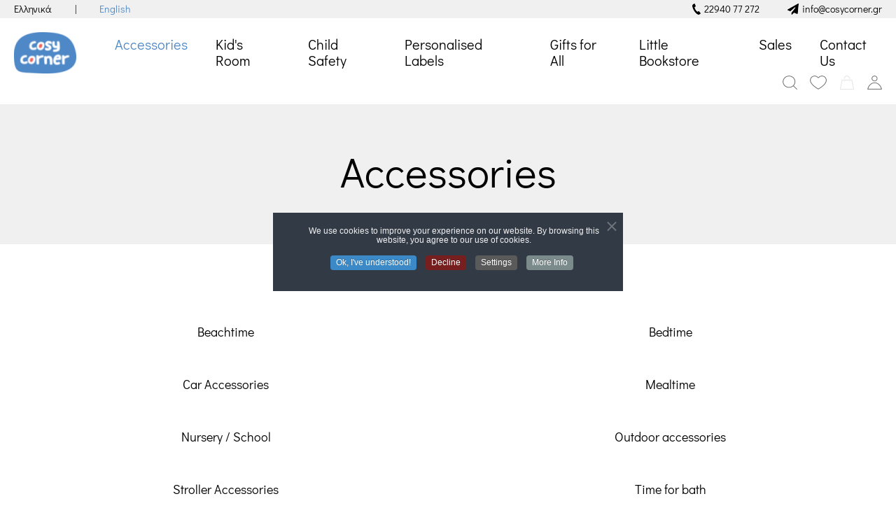

--- FILE ---
content_type: text/html; charset=utf-8
request_url: https://www.cosycorner.gr/en/accessories
body_size: 17029
content:

<!DOCTYPE html>
<html lang="en-gb" dir="ltr">
<head>
    <meta name="viewport" content="width=device-width, initial-scale=1, maximum-scale=1" />
    <meta charset="utf-8" />
	<base href="https://www.cosycorner.gr/en/accessories" />
	<meta name="robots" content="max-snippet:-1, max-image-preview:large, max-video-preview:-1" />
	<meta name="title" content="Accessories" />
	<meta name="twitter:card" content="summary" />
	<meta name="og:url" content="https://www.cosycorner.gr/en/accessories" />
	<meta name="twitter:url" content="https://www.cosycorner.gr/en/accessories" />
	<meta name="og:title" content="Accessories" />
	<meta name="twitter:title" content="Accessories" />
	<meta name="og:type" content="website" />
	<meta name="og:description" content="Aυτοκόλλητα τοίχου, παιχνίδια για κορίτσια και αγόρια,  αξεσουάρ καροτσιού &amp; βρεφικά αξεσουάρ αυτοκινήτου, παιδικά ρούχα, είδη &amp; δώρα για νέους γονείς" />
	<meta name="twitter:description" content="Aυτοκόλλητα τοίχου, παιχνίδια για κορίτσια και αγόρια,  αξεσουάρ καροτσιού &amp; βρεφικά αξεσουάρ αυτοκινήτου, παιδικά ρούχα, είδη &amp; δώρα για νέους γονείς" />
	<meta name="og:site_name" content="COSY CORNER - eshop for new parents" />
	<meta name="description" content="Accessories. Read more" />
	<meta name="generator" content="MYOB" />
	<title>Accessories</title>
	<link href="https://www.cosycorner.gr/en/accessories" rel="canonical" />
	<link href="/images/favicon-32x32.png" rel="shortcut icon" type="image/vnd.microsoft.icon" />
	<link href="/media/com_vmessentials/css/font-awesome.min.css?ver=1.4" rel="stylesheet" />
	<link href="/media/com_vmessentials/css/style.min.css?ver=1.4" rel="stylesheet" />
	<link href="/components/com_virtuemart/assets/css/vm-ltr-common.css?vmver=550ea831" rel="stylesheet" />
	<link href="/components/com_virtuemart/assets/css/vm-ltr-site.css?vmver=550ea831" rel="stylesheet" />
	<link href="/components/com_virtuemart/assets/css/jquery.fancybox-1.3.4.css?vmver=550ea831" rel="stylesheet" />
	<link href="/modules/mod_wbn_convertforms/assets/style/styleThree.css?c1b557ebf1d75c2fb608ec752d0f5a03" rel="stylesheet" defer="defer" />
	<link href="/media/com_rstbox/css/engagebox.css?c1b557ebf1d75c2fb608ec752d0f5a03" rel="stylesheet" />
	<link href="/plugins/system/wf_responsive_widgets/css/responsive.css" rel="stylesheet" />
	<link href="/plugins/system/jce/css/content.css?badb4208be409b1335b815dde676300e" rel="stylesheet" />
	<link href="/templates/webineerseshop/css/didact-gothic.css?c1b557ebf1d75c2fb608ec752d0f5a03" rel="stylesheet" defer="defer" />
	<link href="/templates/webineerseshop/css/normalize.css?c1b557ebf1d75c2fb608ec752d0f5a03" rel="stylesheet" defer="defer" />
	<link href="/templates/webineerseshop/css/select2.css?c1b557ebf1d75c2fb608ec752d0f5a03" rel="stylesheet" defer="defer" />
	<link href="/templates/webineerseshop/css/template.css?c1b557ebf1d75c2fb608ec752d0f5a03" rel="stylesheet" defer="defer" />
	<link href="/templates/webineerseshop/css/responsive.css?c1b557ebf1d75c2fb608ec752d0f5a03" rel="stylesheet" defer="defer" />
	<link href="/templates/webineerseshop/overrides/override.css?c1b557ebf1d75c2fb608ec752d0f5a03" rel="stylesheet" defer="defer" />
	<link href="/modules/mod_vp_ajax_search/assets/css/module.css?ver=1.2" rel="stylesheet" />
	<link href="https://www.cosycorner.gr/modules/mod_wbn_virtuemart_cart/tmpl/assets/style.css" rel="stylesheet" />
	<link href="https://www.cosycorner.gr/modules/mod_registerlogin/tmpl/assets/registerlogin.css" rel="stylesheet" />
	<link href="/modules/mod_wbn_convertforms/assets/style/styleTwo.css?c1b557ebf1d75c2fb608ec752d0f5a03" rel="stylesheet" defer="defer" />
	<link href="/modules/mod_wbn_contact_details/assets/style/vertical.css?c1b557ebf1d75c2fb608ec752d0f5a03" rel="stylesheet" defer="defer" />
	<link href="/modules/mod_wbn_menu/style.css?v=2" rel="stylesheet" />
	<link href="/modules/mod_wbn_contact_details/assets/style/horizontal.css?c1b557ebf1d75c2fb608ec752d0f5a03" rel="stylesheet" defer="defer" />
	<link href="/plugins/system/cookiespolicynotificationbar/assets/css/cpnb-style.min.css" rel="stylesheet" media="all" />
	<link href="/plugins/system/cookiespolicynotificationbar/assets/css/balloon.min.css" rel="stylesheet" media="all" />
	<style>

        #cf_4 .cf-btn:after { 
            border-radius: 5px
        }
    .convertforms {
                --color-primary: #4285F4;
--color-success: #0F9D58;
--color-danger: #DB4437;
--color-warning: #F4B400;
--color-default: #444;
--color-grey: #ccc;

            }
        #cf_4 {
                --background-color: rgba(255, 255, 255, 0.01);
--border-radius: 0px;
--label-color: #888888;
--label-size: 15px;
--input-color: #888888;
--input-text-align: left;
--input-background-color: #ffffff;
--input-border-color: #cccccc;
--input-border-radius: 0px;
--input-size: 15px;
--input-padding: 0px 15px;

            }
        .eb-5 {
                --animation_duration: 600ms;

            }
        
		.eb-5 .eb-close:hover {
			color: rgba(85, 85, 85, 1) !important;
		}	
	
 .cloaked_email span:before { content: attr(data-ep-a26db); } .cloaked_email span:after { content: attr(data-ep-b3024); } 

    :root {
        --color-one: #4e88c6;
        --color-two: #f0f0f0;
        --color-three: #999999;
        --color-success: #4e88c6;
        --color-error: #b94a48;
        --page-width: 1440px;
        --products-image-aspect-ratio: 1;
    }
    body {
        font-family: 'Didact Gothic', sans-serif;
    }
    .all {
        max-width: 100%;
        margin: 0 auto;
    }
    .page {
        width:100%;
        margin: 0 auto;
        max-width: 1480px;
        padding-left:20px;
        padding-right: 20px;
        box-sizing: border-box;
    }

.vpajaxsearch-suggestion {
	width: 25%;
}
@media (min-width: 992px) and (max-width: 1200px) {
	.vpajaxsearch-suggestion {
		width: 33.33333333%;
	}
}
@media(min-width: 768px) and (max-width: 991px) {
	.vpajaxsearch-suggestion {
		width: 50%;
	}
}
@media(max-width: 767px) {
	.vpajaxsearch-suggestion {
		width: 100%;
	}
}

        #cf_7 .cf-btn:after { 
            border-radius: 5px
        }
    #cf_7 {
                --background-color: rgba(255, 255, 255, 0.01);
--border-radius: 0px;
--label-color: #888888;
--label-size: 15px;
--input-color: #888888;
--input-text-align: left;
--input-background-color: #ffffff;
--input-border-color: #cccccc;
--input-border-radius: 0px;
--input-size: 15px;
--input-padding: 0px 15px;

            }
        

/* BEGIN: Cookies Policy Notification Bar - J! system plugin (Powered by: Web357.com) */
.cpnb-outer { border-color: rgba(32, 34, 38, 1); }
.cpnb-outer.cpnb-div-position-top { border-bottom-width: 1px; }
.cpnb-outer.cpnb-div-position-bottom { border-top-width: 1px; }
.cpnb-outer.cpnb-div-position-top-left, .cpnb-outer.cpnb-div-position-top-right, .cpnb-outer.cpnb-div-position-bottom-left, .cpnb-outer.cpnb-div-position-bottom-right { border-width: 1px; }
.cpnb-message { color: #f1f1f3; }
.cpnb-message a { color: #ffffff }
.cpnb-button, .cpnb-button-ok, .cpnb-m-enableAllButton { -webkit-border-radius: 4px; -moz-border-radius: 4px; border-radius: 4px; font-size: 12px; color: #ffffff; background-color: rgba(59, 137, 199, 1); }
.cpnb-button:hover, .cpnb-button:focus, .cpnb-button-ok:hover, .cpnb-button-ok:focus, .cpnb-m-enableAllButton:hover, .cpnb-m-enableAllButton:focus { color: #ffffff; background-color: rgba(49, 118, 175, 1); }
.cpnb-button-decline, .cpnb-button-delete, .cpnb-button-decline-modal, .cpnb-m-DeclineAllButton { color: #ffffff; background-color: rgba(119, 31, 31, 1); }
.cpnb-button-decline:hover, .cpnb-button-decline:focus, .cpnb-button-delete:hover, .cpnb-button-delete:focus, .cpnb-button-decline-modal:hover, .cpnb-button-decline-modal:focus, .cpnb-m-DeclineAllButton:hover, .cpnb-m-DeclineAllButton:focus { color: #ffffff; background-color: rgba(175, 38, 20, 1); }
.cpnb-button-cancel, .cpnb-button-reload, .cpnb-button-cancel-modal { color: #ffffff; background-color: rgba(90, 90, 90, 1); }
.cpnb-button-cancel:hover, .cpnb-button-cancel:focus, .cpnb-button-reload:hover, .cpnb-button-reload:focus, .cpnb-button-cancel-modal:hover, .cpnb-button-cancel-modal:focus { color: #ffffff; background-color: rgba(54, 54, 54, 1); }
.cpnb-button-settings, .cpnb-button-settings-modal { color: #ffffff; background-color: rgba(90, 90, 90, 1); }
.cpnb-button-settings:hover, .cpnb-button-settings:focus, .cpnb-button-settings-modal:hover, .cpnb-button-settings-modal:focus { color: #ffffff; background-color: rgba(54, 54, 54, 1); }
.cpnb-button-more-default, .cpnb-button-more-modal { color: #ffffff; background-color: rgba(123, 138, 139, 1); }
.cpnb-button-more-default:hover, .cpnb-button-more-modal:hover, .cpnb-button-more-default:focus, .cpnb-button-more-modal:focus { color: #ffffff; background-color: rgba(105, 118, 119, 1); }
.cpnb-m-SaveChangesButton { color: #ffffff; background-color: rgba(133, 199, 136, 1); }
.cpnb-m-SaveChangesButton:hover, .cpnb-m-SaveChangesButton:focus { color: #ffffff; background-color: rgba(96, 153, 100, 1); }
/* center alignment */
.cpnb-message { text-align: center; float: none; display: inline-block; }
.cpnb-buttons { display: inline-block; float: none; margin-left: 20px; }
@media (max-width: 1580px) {
  .cpnb-message { float: none; display: block; width: 100%; display: block; clear: both; margin-bottom: 15px; }
  .cpnb-buttons { float: none; display: block; width: 100%; clear: both; text-align: center; margin-top: 0; margin-left: 0; margin-bottom: 10px; right: 0; position: relative; }
}
@media only screen and (max-width: 600px) {
.cpnb-left-menu-toggle::after, .cpnb-left-menu-toggle-button {
content: "Categories";
}
}
/* END: Cookies Policy Notification Bar - J! system plugin (Powered by: Web357.com) */

	</style>
	<script type="application/json" class="joomla-script-options new">{"csrf.token":"238a679a39fdd12be864687625242210","system.paths":{"root":"","base":""},"system.keepalive":{"interval":300000,"uri":"\/en\/component\/ajax\/?format=json"},"com_convertforms":{"baseURL":"\/en\/component\/convertforms","debug":false},"joomla.jtext":{"COM_CONVERTFORMS_INVALID_RESPONSE":"Invalid Response","COM_CONVERTFORMS_INVALID_TASK":"Invalid Task"}}</script>
	<script src="/media/jui/js/jquery.min.js?c1b557ebf1d75c2fb608ec752d0f5a03"></script>
	<script src="/media/jui/js/jquery-noconflict.js?c1b557ebf1d75c2fb608ec752d0f5a03"></script>
	<script src="/media/jui/js/jquery-migrate.min.js?c1b557ebf1d75c2fb608ec752d0f5a03"></script>
	<script src="/media/system/js/core.js?c1b557ebf1d75c2fb608ec752d0f5a03"></script>
	<!--[if lt IE 9]><script src="/media/system/js/polyfill.event.js?c1b557ebf1d75c2fb608ec752d0f5a03"></script><![endif]-->
	<script src="/media/system/js/keepalive.js?c1b557ebf1d75c2fb608ec752d0f5a03"></script>
	<script src="/media/jui/js/bootstrap.min.js?c1b557ebf1d75c2fb608ec752d0f5a03"></script>
	<script src="/media/com_vmessentials/js/script.min.js?ver=1.4"></script>
	<script src="/components/com_virtuemart/assets/js/jquery-ui.min.js?vmver=1.9.2"></script>
	<script src="/components/com_virtuemart/assets/js/jquery.ui.autocomplete.html.js"></script>
	<script src="/components/com_virtuemart/assets/js/jquery.noconflict.js" async></script>
	<script src="/components/com_virtuemart/assets/js/vmsite.js?vmver=550ea831"></script>
	<script src="/components/com_virtuemart/assets/js/fancybox/jquery.fancybox-1.3.4.pack.js?vmver=1.3.4"></script>
	<script src="/components/com_virtuemart/assets/js/vmprices.js?vmver=550ea831"></script>
	<script src="/components/com_virtuemart/assets/js/dynupdate.js?vmver=550ea831"></script>
	<script src="/media/com_convertforms/js/site.js?c1b557ebf1d75c2fb608ec752d0f5a03"></script>
	<script src="/media/com_rstbox/js/vendor/velocity.js?c1b557ebf1d75c2fb608ec752d0f5a03"></script>
	<script src="/media/com_rstbox/js/vendor/velocity.ui.js?c1b557ebf1d75c2fb608ec752d0f5a03"></script>
	<script src="/media/com_rstbox/js/animations.js?c1b557ebf1d75c2fb608ec752d0f5a03"></script>
	<script src="/media/com_rstbox/js/engagebox.js?c1b557ebf1d75c2fb608ec752d0f5a03"></script>
	<script src="/plugins/system/wf_responsive_widgets/js/responsive.js"></script>
	<script src="/templates/webineerseshop/js/select2.js" defer></script>
	<script src="/templates/webineerseshop/js/template.js?c1b557ebf1d75c2fb608ec752d0f5a03" defer></script>
	<!--[if lt IE 9]><script src="/media/jui/js/html5.js?c1b557ebf1d75c2fb608ec752d0f5a03"></script><![endif]-->
	<script src="/templates/webineerseshop/js/ajaxsearch.js?ver=1.2"></script>
	<script src="/modules/mod_wbn_virtuemart_cart/tmpl/assets/update_cart.js?vmver=550ea831"></script>
	<script src="https://www.cosycorner.gr/modules/mod_registerlogin/tmpl/assets/jquery.validate.js"></script>
	<script src="https://www.cosycorner.gr/templates/webineerseshop/js/mod_registerlogin/registerloginajax.js"></script>
	<script src="https://www.cosycorner.gr/templates/webineerseshop/js/mod_registerlogin/registerlogin.js"></script>
	<script src="/plugins/system/cookiespolicynotificationbar/assets/js/cookies-policy-notification-bar.min.js"></script>
	<script>
jQuery(function($){ initTooltips(); $("body").on("subform-row-add", initTooltips); function initTooltips (event, container) { container = container || document;$(container).find(".hasTooltip").tooltip({"html": true,"container": "body"});} });//<![CDATA[ 
if (typeof Virtuemart === "undefined"){
	var Virtuemart = {};}
var vmSiteurl = 'https://www.cosycorner.gr/' ;
Virtuemart.vmSiteurl = vmSiteurl;
var vmLang = '&lang=en';
Virtuemart.vmLang = vmLang; 
var vmLangTag = 'en';
Virtuemart.vmLangTag = vmLangTag;
var Itemid = '&Itemid=835';
Virtuemart.addtocart_popup = "1" ; 
var vmCartError = Virtuemart.vmCartError = "There was an error while updating your cart.";
var usefancy = true; //]]>

 var emailProtector=emailProtector||{};emailProtector.addCloakedMailto=function(g,l){var h=document.querySelectorAll("."+g);for(i=0;i<h.length;i++){var b=h[i],k=b.getElementsByTagName("span"),e="",c="";b.className=b.className.replace(" "+g,"");for(var f=0;f<k.length;f++)for(var d=k[f].attributes,a=0;a<d.length;a++)0===d[a].nodeName.toLowerCase().indexOf("data-ep-a26db")&&(e+=d[a].value),0===d[a].nodeName.toLowerCase().indexOf("data-ep-b3024")&&(c=d[a].value+c);if(!c)break;b.innerHTML=e+c;if(!l)break;b.parentNode.href="mailto:"+e+c}}; 
var itemId = "835";    function do_nothing() { return; }

// BEGIN: Cookies Policy Notification Bar - J! system plugin (Powered by: Web357.com)
var cpnb_config = {"w357_joomla_caching":"0","w357_position":"center","w357_show_close_x_icon":"1","w357_hide_after_time":"yes","w357_duration":"60","w357_animate_duration":"1000","w357_limit":"0","w357_message":"We use cookies to improve your experience on our website. By browsing this website, you agree to our use of cookies.","w357_display_ok_btn":"1","w357_buttonText":"Ok, I\u0027ve understood!","w357_display_decline_btn":"1","w357_buttonDeclineText":"Decline","w357_display_cancel_btn":"0","w357_buttonCancelText":"Cancel","w357_display_settings_btn":"1","w357_buttonSettingsText":"Settings","w357_buttonMoreText":"More Info","w357_buttonMoreLink":"","w357_display_more_info_btn":"1","w357_fontColor":"#f1f1f3","w357_linkColor":"#ffffff","w357_fontSize":"12px","w357_backgroundColor":"rgba(50, 58, 69, 1)","w357_borderWidth":"1","w357_body_cover":"1","w357_overlay_state":"0","w357_overlay_color":"rgba(10, 10, 10, 0.3)","w357_height":"auto","w357_cookie_name":"cookiesDirective","w357_link_target":"_self","w357_popup_width":"800","w357_popup_height":"600","w357_customText":"\u003Ch1\u003ECookies Policy\u003C\/h1\u003E\r\n\u003Chr \/\u003E\r\n\u003Ch3\u003EGeneral Use\u003C\/h3\u003E\r\n\u003Cp\u003EWe use cookies, tracking pixels and related technologies on our website. Cookies are small data files that are served by our platform and stored on your device. Our site uses cookies dropped by us or third parties for a variety of purposes including to operate and personalize the website. Also, cookies may also be used to track how you use the site to target ads to you on other websites.\u003C\/p\u003E\r\n\u003Ch3\u003EThird Parties\u003C\/h3\u003E\r\n\u003Cp\u003EOur website employs the use the various third-party services. Through the use of our website, these services may place anonymous cookies on the Visitor\u0027s browser and may send their own cookies to the Visitor\u0027s cookie file. Some of these services include but are not limited to: Google, Facebook, Twitter, Adroll, MailChimp, Sucuri, Intercom and other social networks, advertising agencies, security firewalls, analytics companies and service providers. These services may also collect and use anonymous identifiers such as IP Address, HTTP Referrer, Unique Device Identifier and other non-personally identifiable information and server logs.\u003C\/p\u003E\r\n\u003Chr \/\u003E","w357_more_info_btn_type":"custom_text","w357_blockCookies":"1","w357_autoAcceptAfterScrolling":"0","w357_numOfScrolledPixelsBeforeAutoAccept":"300","w357_reloadPageAfterAccept":"0","w357_enableConfirmationAlerts":"0","w357_enableConfirmationAlertsForAcceptBtn":0,"w357_enableConfirmationAlertsForDeclineBtn":0,"w357_enableConfirmationAlertsForDeleteBtn":0,"w357_confirm_allow_msg":"Performing this action will enable all cookies set by this website. Are you sure that you want to enable all cookies on this website?","w357_confirm_delete_msg":"Performing this action will remove all cookies set by this website. Are you sure that you want to disable and delete all cookies from your browser?","w357_show_in_iframes":"0","w357_shortcode_is_enabled_on_this_page":0,"w357_base_url":"https:\/\/www.cosycorner.gr\/","w357_current_url":"https:\/\/www.cosycorner.gr\/en\/accessories","w357_always_display":"0","w357_show_notification_bar":true,"w357_expiration_cookieSettings":"365","w357_expiration_cookieAccept":"365","w357_expiration_cookieDecline":"180","w357_expiration_cookieCancel":"3","w357_accept_button_class_notification_bar":"cpnb-accept-btn","w357_decline_button_class_notification_bar":"cpnb-decline-btn","w357_cancel_button_class_notification_bar":"cpnb-cancel-btn","w357_settings_button_class_notification_bar":"cpnb-settings-btn","w357_moreinfo_button_class_notification_bar":"cpnb-moreinfo-btn","w357_accept_button_class_notification_bar_modal_window":"cpnb-accept-btn-m","w357_decline_button_class_notification_bar_modal_window":"cpnb-decline-btn-m","w357_save_button_class_notification_bar_modal_window":"cpnb-save-btn-m","w357_buttons_ordering":"[\u0022ok\u0022,\u0022decline\u0022,\u0022cancel\u0022,\u0022settings\u0022,\u0022moreinfo\u0022]"};
// END: Cookies Policy Notification Bar - J! system plugin (Powered by: Web357.com)


// BEGIN: Cookies Policy Notification Bar - J! system plugin (Powered by: Web357.com)
var cpnb_cookiesCategories = {"cookie_categories_group0":{"cookie_category_id":"required-cookies","cookie_category_name":"Required Cookies","cookie_category_description":"The Required or Functional cookies relate to the functionality of our websites and allow us to improve the service we offer to you through our websites, for example by allowing you to carry information across pages of our website to avoid you having to re-enter information, or by recognizing your preferences when you return to our website.","cookie_category_checked_by_default":"2","cookie_category_status":"1"},"cookie_categories_group1":{"cookie_category_id":"analytical-cookies","cookie_category_name":"Analytical Cookies","cookie_category_description":"Analytical cookies allow us to recognize and to count the number of visitors to our website, to see how visitors move around the website when they are using it and to record which content viewers view and are interested in. This helps us to determine how frequently particular pages and advertisements are visited and to determine the most popular areas of our website. This helps us to improve the service which we offer to you by helping us make sure our users are finding the information they are looking for, by providing anonymized demographic data to third parties in order to target advertising more appropriately to you, and by tracking the success of advertising campaigns on our website.","cookie_category_checked_by_default":"1","cookie_category_status":"1"},"cookie_categories_group2":{"cookie_category_id":"social-media-cookies","cookie_category_name":"Social Media Cookies","cookie_category_description":"These cookies allow you to share Website content with social media platforms (e.g., Facebook, Twitter, Instagram). We have no control over these cookies as they are set by the social media platforms themselves.","cookie_category_checked_by_default":"1","cookie_category_status":"1"},"cookie_categories_group3":{"cookie_category_id":"targeted-advertising-cookies","cookie_category_name":"Targeted Advertising Cookies","cookie_category_description":"Advertising and targeting cookies are used to deliver advertisements more relevant to you, but can also limit the number of times you see an advertisement and be used to chart the effectiveness of an ad campaign by tracking users’ clicks. They can also provide security in transactions. They are usually placed by third-party advertising networks with a website operator’s permission but can be placed by the operator themselves. They can remember that you have visited a website, and this information can be shared with other organizations, including other advertisers. They cannot determine who you are though, as the data collected is never linked to your profile.","cookie_category_checked_by_default":"1","cookie_category_status":"1"}};
// END: Cookies Policy Notification Bar - J! system plugin (Powered by: Web357.com)


// BEGIN: Cookies Policy Notification Bar - J! system plugin (Powered by: Web357.com)
var cpnb_manager = {"w357_m_modalState":"1","w357_m_floatButtonState":"1","w357_m_floatButtonPosition":"bottom_left","w357_m_HashLink":"cookies","w357_m_modal_menuItemSelectedBgColor":"rgba(200, 200, 200, 1)","w357_m_saveChangesButtonColorAfterChange":"rgba(13, 92, 45, 1)","w357_m_floatButtonIconSrc":"https:\/\/www.cosycorner.gr\/plugins\/system\/cookiespolicynotificationbar\/assets\/icons\/cpnb-cookies-manager-icon-1-64x64.png","w357_m_FloatButtonIconType":"image","w357_m_FloatButtonIconFontAwesomeName":"fas fa-cookie-bite","w357_m_FloatButtonIconFontAwesomeSize":"fa-lg","w357_m_FloatButtonIconFontAwesomeColor":"rgba(61, 47, 44, 0.84)","w357_m_FloatButtonIconUikitName":"cog","w357_m_FloatButtonIconUikitSize":"1","w357_m_FloatButtonIconUikitColor":"rgba(61, 47, 44, 0.84)","w357_m_floatButtonText":"Cookies Manager","w357_m_modalHeadingText":"Advanced Cookie Settings","w357_m_checkboxText":"Enabled","w357_m_lockedText":"(Locked)","w357_m_EnableAllButtonText":"Allow All Cookies","w357_m_DeclineAllButtonText":"Decline All Cookies","w357_m_SaveChangesButtonText":"Save Settings","w357_m_confirmationAlertRequiredCookies":"These cookies are strictly necessary for this website. You can\u0027t disable this category of cookies. Thank you for understanding!"};
// END: Cookies Policy Notification Bar - J! system plugin (Powered by: Web357.com)

	</script>
	<script type="application/json" id="vme-script-options">{"base":"https:\/\/www.cosycorner.gr\/","itemid":835}</script>
	
	<!-- Global site tag (gtag.js) - Google Analytics -->
	<script async src="https://www.googletagmanager.com/gtag/js?id=G-MKNFLBM649"></script>
	<!-- Global site tracking tag - Google Analytics -->
	<script type="text/javascript">
		window.dataLayer = window.dataLayer || [];
		function gtag(){dataLayer.push(arguments);}
		gtag('js', new Date());

		gtag('config', 'G-MKNFLBM649');
	</script>

	<!-- Facebook Pixel Conversion Tracking Tag -->
	<script type="text/javascript">
		!function(f,b,e,v,n,t,s)
		{if (f.fbq)return;n=f.fbq=function(){n.callMethod?
		n.callMethod.apply(n,arguments):n.queue.push(arguments)};
		if (!f._fbq)f._fbq=n;n.push=n;n.loaded=!0;n.version='2.0';
		n.queue=[];t=b.createElement(e);t.async=!0;
		t.src=v;s=b.getElementsByTagName(e)[0];
		s.parentNode.insertBefore(t,s)}(window, document,'script',
		'https://connect.facebook.net/en_US/fbevents.js');

		fbq('init', '759391135047923');
		fbq('track', 'PageView');

	</script>
<!-- Global Site Tag Global Tracking Code Snippet -->
<!-- Global site tag (gtag.js) - Google Ads: 1023705896 -->
<script async src="https://www.googletagmanager.com/gtag/js?id=AW-1023705896"></script>
<script>
  window.dataLayer = window.dataLayer || [];
  function gtag(){dataLayer.push(arguments);}
  gtag('js', new Date());

  gtag('config', 'AW-1023705896');
</script>
<!-- Merchant Center Verification Global Tracking Code Snippet -->
<meta name="google-site-verification" content="HDzXDKkXLAK1Ewxc87IQSInw2i_gYBfdF0mNUosgYzA" />
<!-- Google Tag Manager Global Tracking Code Snippet -->
<!-- Google Tag Manager -->
<script>(function(w,d,s,l,i){w[l]=w[l]||[];w[l].push({'gtm.start':
new Date().getTime(),event:'gtm.js'});var f=d.getElementsByTagName(s)[0],
j=d.createElement(s),dl=l!='dataLayer'?'&l='+l:'';j.async=true;j.src=
'https://www.googletagmanager.com/gtm.js?id='+i+dl;f.parentNode.insertBefore(j,f);
})(window,document,'script','dataLayer','GTM-TPP44GH7');</script>
<!-- End Google Tag Manager -->

	<meta property="fb:app_id" content="" />
	<!-- Start: Google Structured Data -->
            
<script type="application/ld+json">
{
    "@context": "https://schema.org",
    "@type": "BreadcrumbList",
    "itemListElement": [
        {
            "@type": "ListItem",
            "position": 1,
            "name": "Home",
            "item": "https://www.cosycorner.gr/en/"
        },
        {
            "@type": "ListItem",
            "position": 2,
            "name": "Accessories",
            "item": "https://www.cosycorner.gr/en/accessories"
        }
    ]
}
</script>
            <!-- End: Google Structured Data -->

    
<!-- BEGIN: Google Analytics -->
<script>
// Define dataLayer and the gtag function.
window.dataLayer = window.dataLayer || [];
function gtag(){dataLayer.push(arguments);}
</script>
<!-- Google tag (gtag.js) -->
<script async src="https://www.googletagmanager.com/gtag/js?id=G-MKNFLBM649"></script>
<script>
window.dataLayer = window.dataLayer || [];
function gtag(){dataLayer.push(arguments);}
gtag('js', new Date());
gtag('config', 'G-MKNFLBM649');
</script>
<!-- END: Google Analytics -->

<!-- BEGIN: Google Analytics -->
<script>
gtag('consent', 'update', {
    'ad_storage': 'granted',
    'analytics_storage': 'granted',
    'functionality_storage': 'granted',
    'security_storage': 'granted',
    'personalization_storage': 'granted',
    'ad_personalization': 'granted',
    'ad_user_data': 'granted'
});
</script>
<!-- END: Google Analytics -->
</head>

<body class="site com_virtuemart view-category no-layout no-task itemid-835">
<div class="all">
    <header class="header">
        <div class="topNav">
            <div class="page">
                <div class="topNavInner">
                                            <div class="topNavLeft">
                            
<div class="languageSwitcher mod-languages ">
    <div class="languages">
                                <a class="language " href="/el/">
                                    Ελληνικά                            </a>
                                            <a class="language active" href="/en/accessories">
                                    English                            </a>
                        </div>
</div>

                        </div>
                    
                    
                                            <div class="topNavRight">
                            
<div class="contactDetails horizontal ">
        <div class="contactFields">
                <div class="contactField withImage">
                        <picture class=""><source srcset="" type="image/webp"><img src="/images/icons/phone.png" alt="" width="12" height="16" style="max-width:12px"></picture>
            
            
                        <a class="contactFieldValue" href="tel:2294077272">22940 77 272</a>
                    </div>
                <div class="contactField withImage">
                        <picture class=""><source srcset="" type="image/webp"><img src="/images/icons/email.png" alt="" width="16" height="16" style="max-width:16px"></picture>
            
            
                        <a class="contactFieldValue" href="javascript:/* This email address is being protected from spambots.*/"><span class="cloaked_email ep_20758a13"><span data-ep-b3024="&#46;&#103;r" data-ep-a26db="&#105;n&#102;"><span data-ep-a26db="o&#64;&#99;" data-ep-b3024="&#110;e&#114;"><span data-ep-a26db="&#111;&#115;&#121;" data-ep-b3024="&#99;&#111;r"></span></span></span></span><span class="cloaked_email ep_e96c463d" style="display:none;"><span data-ep-b3024="&#46;&#103;&#114;" data-ep-a26db="&#105;&#110;&#102;"><span data-ep-b3024="&#110;&#101;&#114;" data-ep-a26db="o&#64;c"><span data-ep-b3024="c&#111;&#114;" data-ep-a26db="os&#121;"></span></span></span></span></a><script type="text/javascript">emailProtector.addCloakedMailto("ep_e96c463d", 1);</script>
                    </div>
            </div>
    
    </div>

                        </div>
                                    </div>
            </div>
        </div>

        <div class="mainNav fixed">
            <div class="page">
                <div class="mainNavInner verticalAlignCenter">
                    <div class="mainNavLeft">
                        <a class="brand" href="/">
                            <img src="https://www.cosycorner.gr/images/logo/COSYCORNERLOGO.png" alt="COSY CORNER - eshop for new parents" />
                        </a>

                                                    <div class="modWbnMenu ">
        <div class="mobileMenu hidden accordion">
        <div class="mobileMenuBurger" onclick="toggleMobileMenu();">
            <span class="topLine"></span>
            <span class="middleLine"></span>
            <span class="bottomLine"></span>
        </div>

        <div class="mobileMenuContainer">
            <div class="menuItems level1">
                                                        

<div class="menuItem level1 ">
    <a href="/en/" >Home</a>    </div>
                                                                            

<div class="menuItem level1  active">
    <a href="/en/accessories" >Accessories</a>                    <div class="accordionToggler" onclick="toggleAccordion(this);"></div>
                <div class="menuItems level2">
                            

<div class="menuItem level2 ">
    <a href="/en/accessories/stroller-accessories" >Stroller Accessories</a>                    <div class="accordionToggler" onclick="toggleAccordion(this);"></div>
                <div class="menuItems level3">
                            

<div class="menuItem level3 ">
    <a href="/en/accessories/stroller-accessories/organisers-clips" >Organisers - Clips</a>    </div>
                            

<div class="menuItem level3 ">
    <a href="/en/accessories/stroller-accessories/pram-liners" >Pram Liners</a>    </div>
                            

<div class="menuItem level3 ">
    <a href="/en/accessories/stroller-accessories/sun-canopies" >Sun Canopies</a>    </div>
                            

<div class="menuItem level3 ">
    <a href="/en/accessories/stroller-accessories/pillows-head-support" >Pillows &amp; Head Support</a>    </div>
                    </div>
    </div>
                            

<div class="menuItem level2 ">
    <a href="/en/accessories/car-accessories" >Car Accessories</a>                    <div class="accordionToggler" onclick="toggleAccordion(this);"></div>
                <div class="menuItems level3">
                            

<div class="menuItem level3 ">
    <a href="/en/accessories/car-accessories/seat-protectors-organisers" >Seat Protectors &amp; Organisers</a>    </div>
                            

<div class="menuItem level3 ">
    <a href="/en/accessories/car-accessories/pillows-head-support" >Pillows &amp; Head Support</a>    </div>
                            

<div class="menuItem level3 ">
    <a href="/en/accessories/car-accessories/sun-shades" >Sun Shades</a>    </div>
                            

<div class="menuItem level3 ">
    <a href="/en/accessories/car-accessories/baby-view-mirrors-belt-safety-clips" >Baby View Mirrors &amp; Belt Safety Clips</a>    </div>
                    </div>
    </div>
                            

<div class="menuItem level2 ">
    <a href="/en/accessories/outdoor-accessories" >Outdoor Accessories</a>                    <div class="accordionToggler" onclick="toggleAccordion(this);"></div>
                <div class="menuItems level3">
                            

<div class="menuItem level3 ">
    <a href="/en/accessories/outdoor-accessories/nappy-change-toilet-training" >Nappy Change &amp; Toilet Training</a>    </div>
                            

<div class="menuItem level3 ">
    <a href="/en/accessories/outdoor-accessories/travel-entertainment" >Travel Entertainment</a>    </div>
                            

<div class="menuItem level3 ">
    <a href="/en/accessories/outdoor-accessories/wrist-links-id-bracelets" >Wrist Links &amp; ID Bracelets</a>    </div>
                            

<div class="menuItem level3 ">
    <a href="/en/accessories/outdoor-accessories/miscellaneous" >Miscellaneous</a>    </div>
                    </div>
    </div>
                            

<div class="menuItem level2 ">
    <a href="/en/accessories/time-for-bath" >Time for Bath</a>                    <div class="accordionToggler" onclick="toggleAccordion(this);"></div>
                <div class="menuItems level3">
                            

<div class="menuItem level3 ">
    <a href="/en/accessories/time-for-bath/bath-mats-safety-items" >Bath Mats &amp; Safety Items</a>    </div>
                            

<div class="menuItem level3 ">
    <a href="/en/accessories/time-for-bath/bath-accessories" >Bath Accessories</a>    </div>
                            

<div class="menuItem level3 ">
    <a href="/en/accessories/time-for-bath/bath-toys-storage-bags" >Bath Toys &amp; Storage Bags</a>    </div>
                            

<div class="menuItem level3 ">
    <a href="/en/accessories/time-for-bath/potty-training" >Potty Training</a>    </div>
                    </div>
    </div>
                            

<div class="menuItem level2 ">
    <a href="/en/accessories/nursery-school-accessories" >Nursery/School Accessories</a>                    <div class="accordionToggler" onclick="toggleAccordion(this);"></div>
                <div class="menuItems level3">
                            

<div class="menuItem level3 ">
    <a href="/en/accessories/nursery-school-accessories/food-containers-accessories" >Food Containers &amp; Accessories</a>    </div>
                            

<div class="menuItem level3 ">
    <a href="/en/accessories/nursery-school-accessories/bottles-cups" >Bottles &amp; Cups</a>    </div>
                            

<div class="menuItem level3 ">
    <a href="/en/accessories/nursery-school-accessories/thermos-food-water" >Thermos Food / Water</a>    </div>
                            

<div class="menuItem level3 ">
    <a href="/en/accessories/nursery-school-accessories/food-bags-thermos" >Food Bags / Thermos</a>    </div>
                            

<div class="menuItem level3 ">
    <a href="/en/accessories/nursery-school-accessories/backpack" >Backpack</a>    </div>
                            

<div class="menuItem level3 ">
    <a href="/en/accessories/nursery-school-accessories/roller-suitcase-trolley-accessories" >Roller Suitcase-Trolley &amp; Accessories</a>    </div>
                    </div>
    </div>
                            

<div class="menuItem level2 ">
    <a href="/en/accessories/mealtime" >Mealtime</a>                    <div class="accordionToggler" onclick="toggleAccordion(this);"></div>
                <div class="menuItems level3">
                            

<div class="menuItem level3 ">
    <a href="/en/accessories/mealtime/bottles-cups" >Bottles &amp; Cups</a>    </div>
                            

<div class="menuItem level3 ">
    <a href="/en/accessories/mealtime/food-containers-accessories" >Food Containers &amp; Accessories</a>    </div>
                            

<div class="menuItem level3 ">
    <a href="/en/accessories/mealtime/insulated-food-jars" >Insulated Food Jars</a>    </div>
                            

<div class="menuItem level3 ">
    <a href="/en/accessories/mealtime/packaway-highchairs" >Packaway Highchairs</a>    </div>
                            

<div class="menuItem level3 ">
    <a href="/en/accessories/mealtime/insulated-food-bottle-bags" >Insulated Food &amp; Bottle Bags</a>    </div>
                            

<div class="menuItem level3 ">
    <a href="/en/accessories/mealtime/bibs-protective-mats" >Bibs - Protective Mats</a>    </div>
                    </div>
    </div>
                            

<div class="menuItem level2 ">
    <a href="/en/accessories/bedtime" >Bedtime</a>                    <div class="accordionToggler" onclick="toggleAccordion(this);"></div>
                <div class="menuItems level3">
                            

<div class="menuItem level3 ">
    <a href="/en/accessories/bedtime/bedrails-blanket-fasteners" >Bedrails &amp; Blanket Fasteners</a>    </div>
                            

<div class="menuItem level3 ">
    <a href="/en/accessories/bedtime/night-lights" >Night Lights</a>    </div>
                            

<div class="menuItem level3 ">
    <a href="/en/accessories/bedtime/bedtime-stories" >Bedtime Stories</a>    </div>
                            

<div class="menuItem level3 ">
    <a href="/en/accessories/bedtime/miscellaneous" >Miscellaneous</a>    </div>
                    </div>
    </div>
                            

<div class="menuItem level2 ">
    <a href="/en/accessories/beachtime" >Beachtime</a>                    <div class="accordionToggler" onclick="toggleAccordion(this);"></div>
                <div class="menuItems level3">
                            

<div class="menuItem level3 ">
    <a href="/en/accessories/beachtime/uv-clothing-accessories" >UV Clothing &amp; Accessories</a>    </div>
                    </div>
    </div>
                    </div>
    </div>
                                                                            

<div class="menuItem level1 ">
    <a href="/en/kid-s-room" >Kid's Room</a>                    <div class="accordionToggler" onclick="toggleAccordion(this);"></div>
                <div class="menuItems level2">
                            

<div class="menuItem level2 ">
    <a href="/en/kid-s-room/wall-stickers" >Wall Stickers</a>    </div>
                            

<div class="menuItem level2 ">
    <a href="/en/kid-s-room/storage-solutions" >Storage Solutions</a>    </div>
                            

<div class="menuItem level2 ">
    <a href="/en/kid-s-room/playmats" >Playmats</a>    </div>
                            

<div class="menuItem level2 ">
    <a href="/en/kid-s-room/decorative-ideas" >Decorative Ideas</a>    </div>
                            

<div class="menuItem level2 ">
    <a href="/en/kid-s-room/night-lights" >Night Lights</a>    </div>
                    </div>
    </div>
                                                                            

<div class="menuItem level1 ">
    <a href="/en/child-safety" >Child Safety</a>                    <div class="accordionToggler" onclick="toggleAccordion(this);"></div>
                <div class="menuItems level2">
                            

<div class="menuItem level2 ">
    <a href="/en/child-safety/table-edge-corner-guards" >Table Edge &amp; Corner Guards</a>    </div>
                            

<div class="menuItem level2 ">
    <a href="/en/child-safety/outlet-plug-covers-door-stops" >Outlet Plug Covers &amp; Door Stops</a>    </div>
                            

<div class="menuItem level2 ">
    <a href="/en/child-safety/gates-dividers-accessories" >Gates, Dividers &amp; Accessories</a>    </div>
                            

<div class="menuItem level2 ">
    <a href="/en/child-safety/locks" >Locks</a>    </div>
                            

<div class="menuItem level2 ">
    <a href="/en/child-safety/kitchen-bath-safety" >Kitchen &amp; Bath Safety</a>    </div>
                            

<div class="menuItem level2 ">
    <a href="/en/child-safety/balcony-window-safety" >Balcony &amp; Window Safety</a>    </div>
                            

<div class="menuItem level2 ">
    <a href="/en/child-safety/sleep-well-safe" >Sleep Well &amp; Safe</a>    </div>
                            

<div class="menuItem level2 ">
    <a href="/en/child-safety/floor-mats" >Floor Mats</a>    </div>
                    </div>
    </div>
                                                                            

<div class="menuItem level1 ">
    <a href="/en/personalised-labels" >Personalised Labels</a>                    <div class="accordionToggler" onclick="toggleAccordion(this);"></div>
                <div class="menuItems level2">
                            

<div class="menuItem level2 ">
    <a href="/en/personalised-labels/id-cards" >ID Cards</a>    </div>
                            

<div class="menuItem level2 ">
    <a href="/en/personalised-labels/clothing-labels" >Clothing labels</a>    </div>
                            

<div class="menuItem level2 ">
    <a href="/en/personalised-labels/waterproof-labels" >Waterproof Labels</a>    </div>
                    </div>
    </div>
                                                                            

<div class="menuItem level1 ">
    <a href="/en/gifts-for-all" >Gifts for All</a>                    <div class="accordionToggler" onclick="toggleAccordion(this);"></div>
                <div class="menuItems level2">
                            

<div class="menuItem level2 ">
    <a href="/en/gifts-for-all/0-3-years-old" >0 - 3 Years Old</a>    </div>
                            

<div class="menuItem level2 ">
    <a href="/en/gifts-for-all/3-years-old-over" >3 Years Old &amp; Over</a>    </div>
                            

<div class="menuItem level2 ">
    <a href="/en/gifts-for-all/educational-creative" >Educational &amp; Creative</a>    </div>
                            

<div class="menuItem level2 ">
    <a href="/en/gifts-for-all/new-parents" >New Parents</a>    </div>
                            

<div class="menuItem level2 ">
    <a href="/en/gifts-for-all/gift-vouchers" >Gift Vouchers</a>    </div>
                            

<div class="menuItem level2 ">
    <a href="/en/gifts-for-all/seasonal" >Seasonal</a>    </div>
                            

<div class="menuItem level2 ">
    <a href="/en/gifts-for-all/gift-wrapping-cards" >Gift Wrapping &amp; Cards</a>    </div>
                            

<div class="menuItem level2 ">
    <a href="/en/gifts-for-all/magnetic-tiles" >Magnetic Tiles</a>    </div>
                    </div>
    </div>
                                                                            

<div class="menuItem level1 ">
    <a href="/en/little-bookstore" >Little Bookstore</a>                    <div class="accordionToggler" onclick="toggleAccordion(this);"></div>
                <div class="menuItems level2">
                            

<div class="menuItem level2 ">
    <a href="/en/little-bookstore/fairy-tales-bedtime-stories" >Fairy Tales &amp; Bedtime Stories</a>    </div>
                            

<div class="menuItem level2 ">
    <a href="/en/little-bookstore/educational-creative" >Educational &amp; Creative</a>    </div>
                            

<div class="menuItem level2 ">
    <a href="/en/little-bookstore/waterproof-books" >Waterproof Books</a>    </div>
                            

<div class="menuItem level2 ">
    <a href="/en/little-bookstore/bookstore-miscellaneous" >Bookstore Miscellaneous</a>    </div>
                    </div>
    </div>
                                                                            

<div class="menuItem level1 ">
    <a href="/en/sales" >Sales</a>    </div>
                                                                            

<div class="menuItem level1 ">
    <a href="/en/wishlist" >Wishlist</a>    </div>
                                                                            

<div class="menuItem level1 ">
    <a href="/en/contact-us" >Contact Us</a>    </div>
                                                </div>
        </div>
    </div>
     

        <div class="desktopMenu classic ">
        <div class="menuItems level1">
                                                                        

<div class="menuItem item835 level1  active static">
    <a href="/en/accessories" >Accessories</a>            <div class="menuItems level2 mega">
                                        

<div class="menuItem item836 level2  ">
    <a href="/en/accessories/stroller-accessories" >Stroller Accessories</a>            <div class="menuItems level3 simple">
                                        

<div class="menuItem item837 level3  ">
    <a href="/en/accessories/stroller-accessories/organisers-clips" >Organisers - Clips</a>    </div>
                            

<div class="menuItem item838 level3  ">
    <a href="/en/accessories/stroller-accessories/pram-liners" >Pram Liners</a>    </div>
                            

<div class="menuItem item839 level3  ">
    <a href="/en/accessories/stroller-accessories/sun-canopies" >Sun Canopies</a>    </div>
                            

<div class="menuItem item840 level3  ">
    <a href="/en/accessories/stroller-accessories/pillows-head-support" >Pillows &amp; Head Support</a>    </div>
                    </div>
    </div>
                            

<div class="menuItem item841 level2  ">
    <a href="/en/accessories/car-accessories" >Car Accessories</a>            <div class="menuItems level3 simple">
                                        

<div class="menuItem item842 level3  ">
    <a href="/en/accessories/car-accessories/seat-protectors-organisers" >Seat Protectors &amp; Organisers</a>    </div>
                            

<div class="menuItem item843 level3  ">
    <a href="/en/accessories/car-accessories/pillows-head-support" >Pillows &amp; Head Support</a>    </div>
                            

<div class="menuItem item844 level3  ">
    <a href="/en/accessories/car-accessories/sun-shades" >Sun Shades</a>    </div>
                            

<div class="menuItem item845 level3  ">
    <a href="/en/accessories/car-accessories/baby-view-mirrors-belt-safety-clips" >Baby View Mirrors &amp; Belt Safety Clips</a>    </div>
                    </div>
    </div>
                            

<div class="menuItem item846 level2  ">
    <a href="/en/accessories/outdoor-accessories" >Outdoor Accessories</a>            <div class="menuItems level3 simple">
                                        

<div class="menuItem item847 level3  ">
    <a href="/en/accessories/outdoor-accessories/nappy-change-toilet-training" >Nappy Change &amp; Toilet Training</a>    </div>
                            

<div class="menuItem item848 level3  ">
    <a href="/en/accessories/outdoor-accessories/travel-entertainment" >Travel Entertainment</a>    </div>
                            

<div class="menuItem item849 level3  ">
    <a href="/en/accessories/outdoor-accessories/wrist-links-id-bracelets" >Wrist Links &amp; ID Bracelets</a>    </div>
                            

<div class="menuItem item850 level3  ">
    <a href="/en/accessories/outdoor-accessories/miscellaneous" >Miscellaneous</a>    </div>
                    </div>
    </div>
                            

<div class="menuItem item865 level2  ">
    <a href="/en/accessories/time-for-bath" >Time for Bath</a>            <div class="menuItems level3 simple">
                                        

<div class="menuItem item866 level3  ">
    <a href="/en/accessories/time-for-bath/bath-mats-safety-items" >Bath Mats &amp; Safety Items</a>    </div>
                            

<div class="menuItem item867 level3  ">
    <a href="/en/accessories/time-for-bath/bath-accessories" >Bath Accessories</a>    </div>
                            

<div class="menuItem item868 level3  ">
    <a href="/en/accessories/time-for-bath/bath-toys-storage-bags" >Bath Toys &amp; Storage Bags</a>    </div>
                            

<div class="menuItem item869 level3  ">
    <a href="/en/accessories/time-for-bath/potty-training" >Potty Training</a>    </div>
                    </div>
    </div>
                            

<div class="menuItem item851 level2  ">
    <a href="/en/accessories/nursery-school-accessories" >Nursery/School Accessories</a>            <div class="menuItems level3 simple">
                                        

<div class="menuItem item852 level3  ">
    <a href="/en/accessories/nursery-school-accessories/food-containers-accessories" >Food Containers &amp; Accessories</a>    </div>
                            

<div class="menuItem item853 level3  ">
    <a href="/en/accessories/nursery-school-accessories/bottles-cups" >Bottles &amp; Cups</a>    </div>
                            

<div class="menuItem item854 level3  ">
    <a href="/en/accessories/nursery-school-accessories/thermos-food-water" >Thermos Food / Water</a>    </div>
                            

<div class="menuItem item855 level3  ">
    <a href="/en/accessories/nursery-school-accessories/food-bags-thermos" >Food Bags / Thermos</a>    </div>
                            

<div class="menuItem item856 level3  ">
    <a href="/en/accessories/nursery-school-accessories/backpack" >Backpack</a>    </div>
                            

<div class="menuItem item857 level3  ">
    <a href="/en/accessories/nursery-school-accessories/roller-suitcase-trolley-accessories" >Roller Suitcase-Trolley &amp; Accessories</a>    </div>
                    </div>
    </div>
                            

<div class="menuItem item858 level2  ">
    <a href="/en/accessories/mealtime" >Mealtime</a>            <div class="menuItems level3 simple">
                                        

<div class="menuItem item859 level3  ">
    <a href="/en/accessories/mealtime/bottles-cups" >Bottles &amp; Cups</a>    </div>
                            

<div class="menuItem item860 level3  ">
    <a href="/en/accessories/mealtime/food-containers-accessories" >Food Containers &amp; Accessories</a>    </div>
                            

<div class="menuItem item861 level3  ">
    <a href="/en/accessories/mealtime/insulated-food-jars" >Insulated Food Jars</a>    </div>
                            

<div class="menuItem item862 level3  ">
    <a href="/en/accessories/mealtime/packaway-highchairs" >Packaway Highchairs</a>    </div>
                            

<div class="menuItem item863 level3  ">
    <a href="/en/accessories/mealtime/insulated-food-bottle-bags" >Insulated Food &amp; Bottle Bags</a>    </div>
                            

<div class="menuItem item864 level3  ">
    <a href="/en/accessories/mealtime/bibs-protective-mats" >Bibs - Protective Mats</a>    </div>
                    </div>
    </div>
                            

<div class="menuItem item870 level2  ">
    <a href="/en/accessories/bedtime" >Bedtime</a>            <div class="menuItems level3 simple">
                                        

<div class="menuItem item871 level3  ">
    <a href="/en/accessories/bedtime/bedrails-blanket-fasteners" >Bedrails &amp; Blanket Fasteners</a>    </div>
                            

<div class="menuItem item872 level3  ">
    <a href="/en/accessories/bedtime/night-lights" >Night Lights</a>    </div>
                            

<div class="menuItem item873 level3  ">
    <a href="/en/accessories/bedtime/bedtime-stories" >Bedtime Stories</a>    </div>
                            

<div class="menuItem item874 level3  ">
    <a href="/en/accessories/bedtime/miscellaneous" >Miscellaneous</a>    </div>
                    </div>
    </div>
                            

<div class="menuItem item875 level2  ">
    <a href="/en/accessories/beachtime" >Beachtime</a>            <div class="menuItems level3 simple">
                                        

<div class="menuItem item876 level3  ">
    <a href="/en/accessories/beachtime/uv-clothing-accessories" >UV Clothing &amp; Accessories</a>    </div>
                    </div>
    </div>
                    </div>
    </div>
                                                            

<div class="menuItem item878 level1  ">
    <a href="/en/kid-s-room" >Kid's Room</a>            <div class="menuItems level2 simple">
                                        

<div class="menuItem item879 level2  ">
    <a href="/en/kid-s-room/wall-stickers" >Wall Stickers</a>    </div>
                            

<div class="menuItem item880 level2  ">
    <a href="/en/kid-s-room/storage-solutions" >Storage Solutions</a>    </div>
                            

<div class="menuItem item881 level2  ">
    <a href="/en/kid-s-room/playmats" >Playmats</a>    </div>
                            

<div class="menuItem item882 level2  ">
    <a href="/en/kid-s-room/decorative-ideas" >Decorative Ideas</a>    </div>
                            

<div class="menuItem item883 level2  ">
    <a href="/en/kid-s-room/night-lights" >Night Lights</a>    </div>
                    </div>
    </div>
                                                            

<div class="menuItem item884 level1  ">
    <a href="/en/child-safety" >Child Safety</a>            <div class="menuItems level2 simple">
                                        

<div class="menuItem item885 level2  ">
    <a href="/en/child-safety/table-edge-corner-guards" >Table Edge &amp; Corner Guards</a>    </div>
                            

<div class="menuItem item886 level2  ">
    <a href="/en/child-safety/outlet-plug-covers-door-stops" >Outlet Plug Covers &amp; Door Stops</a>    </div>
                            

<div class="menuItem item887 level2  ">
    <a href="/en/child-safety/gates-dividers-accessories" >Gates, Dividers &amp; Accessories</a>    </div>
                            

<div class="menuItem item888 level2  ">
    <a href="/en/child-safety/locks" >Locks</a>    </div>
                            

<div class="menuItem item889 level2  ">
    <a href="/en/child-safety/kitchen-bath-safety" >Kitchen &amp; Bath Safety</a>    </div>
                            

<div class="menuItem item890 level2  ">
    <a href="/en/child-safety/balcony-window-safety" >Balcony &amp; Window Safety</a>    </div>
                            

<div class="menuItem item891 level2  ">
    <a href="/en/child-safety/sleep-well-safe" >Sleep Well &amp; Safe</a>    </div>
                            

<div class="menuItem item892 level2  ">
    <a href="/en/child-safety/floor-mats" >Floor Mats</a>    </div>
                    </div>
    </div>
                                                            

<div class="menuItem item893 level1  ">
    <a href="/en/personalised-labels" >Personalised Labels</a>            <div class="menuItems level2 simple">
                                        

<div class="menuItem item894 level2  ">
    <a href="/en/personalised-labels/id-cards" >ID Cards</a>    </div>
                            

<div class="menuItem item895 level2  ">
    <a href="/en/personalised-labels/clothing-labels" >Clothing labels</a>    </div>
                            

<div class="menuItem item896 level2  ">
    <a href="/en/personalised-labels/waterproof-labels" >Waterproof Labels</a>    </div>
                    </div>
    </div>
                                                            

<div class="menuItem item897 level1  ">
    <a href="/en/gifts-for-all" >Gifts for All</a>            <div class="menuItems level2 simple">
                                        

<div class="menuItem item898 level2  ">
    <a href="/en/gifts-for-all/0-3-years-old" >0 - 3 Years Old</a>    </div>
                            

<div class="menuItem item899 level2  ">
    <a href="/en/gifts-for-all/3-years-old-over" >3 Years Old &amp; Over</a>    </div>
                            

<div class="menuItem item900 level2  ">
    <a href="/en/gifts-for-all/educational-creative" >Educational &amp; Creative</a>    </div>
                            

<div class="menuItem item901 level2  ">
    <a href="/en/gifts-for-all/new-parents" >New Parents</a>    </div>
                            

<div class="menuItem item902 level2  ">
    <a href="/en/gifts-for-all/gift-vouchers" >Gift Vouchers</a>    </div>
                            

<div class="menuItem item903 level2  ">
    <a href="/en/gifts-for-all/seasonal" >Seasonal</a>    </div>
                            

<div class="menuItem item904 level2  ">
    <a href="/en/gifts-for-all/gift-wrapping-cards" >Gift Wrapping &amp; Cards</a>    </div>
                            

<div class="menuItem item917 level2  ">
    <a href="/en/gifts-for-all/magnetic-tiles" >Magnetic Tiles</a>    </div>
                    </div>
    </div>
                                                            

<div class="menuItem item905 level1  ">
    <a href="/en/little-bookstore" >Little Bookstore</a>            <div class="menuItems level2 simple">
                                        

<div class="menuItem item906 level2  ">
    <a href="/en/little-bookstore/fairy-tales-bedtime-stories" >Fairy Tales &amp; Bedtime Stories</a>    </div>
                            

<div class="menuItem item907 level2  ">
    <a href="/en/little-bookstore/educational-creative" >Educational &amp; Creative</a>    </div>
                            

<div class="menuItem item908 level2  ">
    <a href="/en/little-bookstore/waterproof-books" >Waterproof Books</a>    </div>
                            

<div class="menuItem item909 level2  ">
    <a href="/en/little-bookstore/bookstore-miscellaneous" >Bookstore Miscellaneous</a>    </div>
                    </div>
    </div>
                                                            

<div class="menuItem item911 level1  ">
    <a href="/en/sales" >Sales</a>    </div>
                                                                                        

<div class="menuItem item578 level1  ">
    <a href="/en/contact-us" >Contact Us</a>    </div>
                                    </div>
    </div>
    
    <script type="text/javascript">
                var CurrentWidth = jQuery( document ).width();
        var MobileWidth = 1040;
        var CurrentStatus = 'Desktop';

        checkDisplayMenu(CurrentWidth);

        jQuery(window).resize(function() {
            CurrentWidth = jQuery(window).width();
            checkDisplayMenu(CurrentWidth);
        });

        function checkDisplayMenu(CurrentWidth) {
            if (MobileWidth >= CurrentWidth && CurrentStatus==='Desktop') {
                jQuery('body').addClass('mobileVersion');
                jQuery('.mobileMenu').removeClass('hidden');
                jQuery('.desktopMenu').addClass('hidden');
                CurrentStatus='Mobile';
            }
            else if (MobileWidth < CurrentWidth && CurrentStatus==='Mobile') {
                jQuery('body').removeClass('mobileVersion');
                jQuery('.mobileMenu').addClass('hidden');
                jQuery('.desktopMenu').removeClass('hidden');
                CurrentStatus='Desktop';
            }
        }
        
                function toggleMobileMenu() {
            jQuery('html').toggleClass('popupOpen');
            jQuery('body').toggleClass('popupOpen');
            jQuery('.mobileMenu').toggleClass('open');
            if (jQuery('.mobileMenu').hasClass('open')) {
                jQuery('.menuItems').each(function( index ) {
                    var menuItemsHeight = jQuery(this).height();
                    jQuery(this).attr('data-height',menuItemsHeight+'px');
                    if (!jQuery(this).hasClass('open')) {
                        jQuery(this).css('height',0);
                    }
                });
            }
        }
        
                function toggleAccordion(element) {
            var CurrentAccordionToggler = jQuery(element);
            var MenuAfterToggler = jQuery(element).next();

            CurrentAccordionToggler.toggleClass('open');
            MenuAfterToggler.toggleClass('open');
            if (MenuAfterToggler.hasClass('open')) {
                var menuItemsHeight = MenuAfterToggler.data('height');
                MenuAfterToggler.animate({height:menuItemsHeight},300, function() {
                    MenuAfterToggler.css('height','auto');
                });
            }
            else {
                MenuAfterToggler.animate({height:0},300);
            }
        }
            </script>
</div>
                                            </div>

                    
                                            <div class="mainNavRight">
                            
<div class="wbnLinks icons horizontal ">
    
    <div class="links">
                                    <span class="link" id="SearchButton" onclick="openPopup('.searchProducts','search')" >
                <picture class=""><source srcset="" type="image/webp"><img src="/images/icons/search.png" alt="" width="21" height="20" style="max-width:21px"></picture>
            </span>
                                                <a class="link wishlist" href="/en/agapimena" target="_self">
                    <picture class=""><source srcset="" type="image/webp"><img src="/images/icons/wishlist.png" alt="" width="24" height="20" style="max-width:24px"></picture>
                </a>
                                                <span class="link" id="CartButton" onclick="openPopup('#vmCartModule','cart')" >
                <picture class=""><source srcset="" type="image/webp"><img src="/images/icons/cart.png" alt="" width="22" height="21" style="max-width:22px"></picture>
            </span>
                                                <span class="link" id="AccountButton" onclick="openPopup('.modRegisterLogin','registerLogin')" >
                <picture class=""><source srcset="" type="image/webp"><img src="/images/icons/user.png" alt="" width="21" height="20" style="max-width:21px"></picture>
            </span>
                        </div>
</div>

                        </div>
                                    </div>
            </div>
        </div>

        
                    <div class="navSpacer"></div>
            </header>

    <div class="content">
        <section class="slider">
            
        </section>

                                                                                        
        <div class="mainContent">
            
            <main class="main">
                                <div class="categoryView category-view categories">
            

<div class="headerGray">
    <div class="page">
        <div class="texts">
            <h1 class="title">Accessories</h1>

                    </div>
    </div>
</div>    
        
<div class="category-view categoriesView">
    <div class="page">
        <div class="subcategories landscape">
                        <a class="subcategory" href="/en/accessories/beachtime" title="Beachtime">
                <div class="image"><picture class="browseCategoryImage"><source srcset="" type="image/webp"><img src="/images/stories/virtuemart/category/resized/MAGIO kapelo me finikes_700x420.jpg" alt="MAGIO kapelo me finikes" width="700" height="350" style="max-width:700px"></picture></div>
                <h2>Beachtime</h2>
            </a>
                        <a class="subcategory" href="/en/accessories/bedtime" title="Bedtime">
                <div class="image"><picture class="browseCategoryImage"><source srcset="" type="image/webp"><img src="/images/stories/virtuemart/category/resized/rug cloud b9_700x420.jpg" alt="rug cloud b9" width="700" height="350" style="max-width:700px"></picture></div>
                <h2>Bedtime</h2>
            </a>
                        <a class="subcategory" href="/en/accessories/car-accessories" title="Car Accessories">
                <div class="image"><picture class="browseCategoryImage"><source srcset="" type="image/webp"><img src="/images/stories/virtuemart/category/resized/2748_I (2)8_700x420.jpg" alt="2748_I (2)8" width="700" height="350" style="max-width:700px"></picture></div>
                <h2>Car Accessories</h2>
            </a>
                        <a class="subcategory" href="/en/accessories/mealtime" title="Mealtime">
                <div class="image"><picture class="browseCategoryImage"><source srcset="" type="image/webp"><img src="/images/stories/virtuemart/category/resized/kathismataki-faghtou-ksilino_700x420.jpg" alt="kathismataki-faghtou-ksilino" width="700" height="350" style="max-width:700px"></picture></div>
                <h2>Mealtime</h2>
            </a>
                        <a class="subcategory" href="/en/accessories/nursery-school-accessories" title="Nursery / School">
                <div class="image"><picture class="browseCategoryImage"><source srcset="" type="image/webp"><img src="/images/stories/virtuemart/category/resized/1203019796_11_700x420.jpg" alt="1203019796_11" width="700" height="350" style="max-width:700px"></picture></div>
                <h2>Nursery / School</h2>
            </a>
                        <a class="subcategory" href="/en/accessories/outdoor-accessories" title="Outdoor accessories">
                <div class="image"><picture class="browseCategoryImage"><source srcset="" type="image/webp"><img src="/images/stories/virtuemart/category/resized/aksesouar-voltas_700x420.jpg" alt="aksesouar-voltas" width="700" height="350" style="max-width:700px"></picture></div>
                <h2>Outdoor accessories</h2>
            </a>
                        <a class="subcategory" href="/en/accessories/stroller-accessories" title="Stroller Accessories">
                <div class="image"><picture class="browseCategoryImage"><source srcset="" type="image/webp"><img src="/images/stories/virtuemart/category/resized/cp1 (1)_700x420.jpg" alt="cp1 (1)" width="700" height="350" style="max-width:700px"></picture></div>
                <h2>Stroller Accessories</h2>
            </a>
                        <a class="subcategory" href="/en/accessories/time-for-bath" title="Time for bath">
                <div class="image"><picture class="browseCategoryImage"><source srcset="" type="image/webp"><img src="/images/stories/virtuemart/category/resized/1139_6_700x420.jpg" alt="1139_6" width="700" height="350" style="max-width:700px"></picture></div>
                <h2>Time for bath</h2>
            </a>
                    </div>
    </div>
</div>    
    </div>

<script   id="ready.vmprices-js" type="text/javascript" >//<![CDATA[ 
jQuery(document).ready(function($) {

		Virtuemart.product($("form.product"));
}); //]]>
</script><script   id="updDynamicListeners-js" type="text/javascript" >//<![CDATA[ 
jQuery(document).ready(function() { // GALT: Start listening for dynamic content update.
	// If template is aware of dynamic update and provided a variable let's
	// set-up the event listeners.
	//if (Virtuemart.container)
		Virtuemart.updateDynamicUpdateListeners();

}); //]]>
</script><script   id="vm-hover-js" type="text/javascript" >//<![CDATA[ 
jQuery(document).ready(function () {                
        jQuery('.orderlistcontainer').hover(
            function() { jQuery(this).find('.orderlist').stop().show()},
            function() { jQuery(this).find('.orderlist').stop().hide()}
        )
    }); //]]>
</script>
            </main>
        </div>

                                                                                                                                                                                                                    </div>

    <footer class="footer" role="contentinfo">
                    <div class="footerTop">
                
<div class="modUspContainer">
    <div class="page">
        <div class="modUsp">
                                                <div class="usp">
                <div class="icon">
                    <picture class=""><source srcset="" type="image/webp"><img src="/images/ups/free_delivery.png" alt="" width="34" height="31" style="max-width:34px"></picture>
                </div>
                <div class="texts">
                    <div class="title">Free Shipping</div>
                    <div class="text">For orders above 45€ with Box Now</div>
                </div>
            </div>
                                                            <div class="usp">
                <div class="icon">
                    <picture class=""><source srcset="" type="image/webp"><img src="/images/ups/return.png" alt="" width="27" height="31" style="max-width:27px"></picture>
                </div>
                <div class="texts">
                    <div class="title">30 days moneyback</div>
                    <div class="text">Read the TOS</div>
                </div>
            </div>
                                                            <div class="usp">
                <div class="icon">
                    <picture class=""><source srcset="" type="image/webp"><img src="/images/ups/secure_payment.png" alt="" width="40" height="34" style="max-width:40px"></picture>
                </div>
                <div class="texts">
                    <div class="title">Safe payments</div>
                    <div class="text">100% with SSL Certificate</div>
                </div>
            </div>
                                                            <div class="usp">
                <div class="icon">
                    <picture class=""><source srcset="" type="image/webp"><img src="/images/ups/free_delivery.png" alt="" width="34" height="31" style="max-width:34px"></picture>
                </div>
                <div class="texts">
                    <div class="title">BOX NOW Lockers operate 24/7</div>
                    <div class="text">Pick up your parcel any time you want</div>
                </div>
            </div>
                                </div>
    </div>
</div>

            </div>
        
        <div class="footerMiddle">
            <div class="page">
                <div class="footerMiddleContainer">
                                        <div class="footerMiddle1">
                                                <div class="footerLogo" style="max-width: 500px">
                                                        <picture class=""><source srcset="" type="image/webp"><img src="/images/logo/COSYCORNERLOGOLARGE.png" alt="COSY CORNER - eshop for new parents" width="150" height="99" style="max-width:150px"></picture>
                                                    </div>
                        
                                                
<div class="contactDetails vertical ">
    
    
    <div class="contactFields">
            </div>

        <div class="socialMediaList style">
                <a class="socialMedia" href="https://www.facebook.com/CosyCorner.Gr/" target="_blank">
            <img src="/templates/webineerseshop/images/icons/facebook.svg" alt="Facebook" />
        </a>
                <a class="socialMedia" href="https://twitter.com/CosyCornerGr" target="_blank">
            <img src="/templates/webineerseshop/images/icons/twitter.svg" alt="Twitter" />
        </a>
                <a class="socialMedia" href="https://www.instagram.com/cosycornergr/" target="_blank">
            <img src="/templates/webineerseshop/images/icons/instagram.svg" alt="Instagram" />
        </a>
            </div>
    </div>

                                            </div>
                    
                                                                        <div class="footerMiddle2">
                                
<div class="wbnLinks texts vertical ">
        <div class="title">Information</div>
    
    <div class="links">
                                    <a class="link " href="/en/terms-conditions" target="_self">Terms & Conditions</a>
                                                <a class="link " href="/en/?Itemid=608" target="_self"></a>
                                                <a class="link " href="/en/?Itemid=609" target="_self"></a>
                                                <a class="link " href="/en/shipment-payment" target="_self">Shipment & Payment</a>
                                                <a class="link " href="/en/?Itemid=612" target="_self"></a>
                        </div>
</div>
                            </div>
                                                                                                <div class="footerMiddle3">
                                
<div class="contactDetails vertical ">
        <div class="title">Contact</div>
    
    
    <div class="contactFields">
                <div class="contactField withImage">
                        <picture class=""><source srcset="" type="image/webp"><img src="/images/icons/working-hours.png" alt="" width="16" height="16" style="max-width:16px"></picture>
            
            
                        <div class="contactFieldValue"><strong>Customer Service</strong><br />
Mon-Fri: 10am - 4pm<br />
<strong>Order Pick up</strong><br />
Mon-Fri: 10am - 2pm<br />
</div>
                    </div>
                <div class="contactField withImage">
                        <picture class=""><source srcset="" type="image/webp"><img src="/images/icons/email.png" alt="" width="16" height="16" style="max-width:16px"></picture>
            
            
                        <a class="contactFieldValue" href="javascript:/* This email address is being protected from spambots.*/"><span class="cloaked_email ep_94a5a309"><span data-ep-b3024="&#46;g&#114;" data-ep-a26db="&#105;&#110;&#102;"><span data-ep-b3024="&#110;&#101;&#114;" data-ep-a26db="&#111;&#64;&#99;"><span data-ep-a26db="&#111;&#115;y" data-ep-b3024="&#99;&#111;&#114;"></span></span></span></span><span class="cloaked_email ep_7a647fbd" style="display:none;"><span data-ep-a26db="i&#110;&#102;" data-ep-b3024=".g&#114;"><span data-ep-b3024="&#110;&#101;r" data-ep-a26db="&#111;&#64;&#99;"><span data-ep-b3024="&#99;or" data-ep-a26db="&#111;&#115;y"></span></span></span></span></a><script type="text/javascript">emailProtector.addCloakedMailto("ep_7a647fbd", 1);</script>
                    </div>
                <div class="contactField withImage">
                        <picture class=""><source srcset="" type="image/webp"><img src="/images/icons/phone.png" alt="" width="12" height="16" style="max-width:12px"></picture>
            
            
                        <a class="contactFieldValue" href="tel:2294077272">22940 77 272</a>
                    </div>
                <div class="contactField withImage">
                        <picture class=""><source srcset="" type="image/webp"><img src="/images/icons/email.png" alt="" width="16" height="16" style="max-width:16px"></picture>
            
            
                        <div class="contactFieldValue">26th klm Marathonos Avenue, Rafina<br />
</div>
                    </div>
            </div>

    </div>

                            </div>
                                                                                                <div class="footerMiddle4">
                                
<div class="modCards">
    <div class="title">Safe Payments</div>
    <div class="cards">
                        <div class="card">
            <picture class=""><source srcset="" type="image/webp"><img src="/images/cards/verifiedbyvisa.png" alt="" width="116" height="50" style="max-width:116px"></picture>
        </div>
                        <div class="card">
            <picture class=""><source srcset="" type="image/webp"><img src="/images/cards/mastercard-securecode.png" alt="" width="119" height="50" style="max-width:119px"></picture>
        </div>
                        <div class="card">
            <picture class=""><source srcset="" type="image/webp"><img src="/images/cards/americanexpress-safekey.png" alt="" width="143" height="50" style="max-width:143px"></picture>
        </div>
                        <div class="card">
            <picture class=""><source srcset="" type="image/webp"><img src="/images/cards/visa.png" alt="" width="155" height="50" style="max-width:155px"></picture>
        </div>
                        <div class="card">
            <picture class=""><source srcset="" type="image/webp"><img src="/images/cards/mastercard.png" alt="" width="65" height="50" style="max-width:65px"></picture>
        </div>
                        <div class="card">
            <picture class=""><source srcset="" type="image/webp"><img src="/images/cards/maestro.png" alt="" width="64" height="50" style="max-width:64px"></picture>
        </div>
                        <div class="card">
            <picture class=""><source srcset="" type="image/webp"><img src="/images/cards/americanexpress.png" alt="" width="50" height="50" style="max-width:50px"></picture>
        </div>
                        <div class="card">
            <picture class=""><source srcset="" type="image/webp"><img src="/images/cards/dinersclub.png" alt="" width="193" height="50" style="max-width:193px"></picture>
        </div>
            </div>
</div>

                            </div>
                                                            </div>
            </div>
        </div>

                    <div class="footerBottom">
                
<div class="modConvertFormsContainer styleTwo">
    <div class="modConvertForms">
        
<div id="cf_7" class="convertforms cf cf-img-above cf-form-bottom cf-success-hideform  cf-hasLabels   cf-labelpos-top" data-id="7">
	<form name="cf7" id="cf7" method="post" action="#">
				<div class="cf-form-wrap cf-col-16 " style="background-color:none">
			<div class="cf-response"></div>
			
							<div class="cf-fields">
					
<div class="cf-control-group text" data-key="3" data-name="html_3"  data-type="html" >
		<div class="cf-control-input">
		<p>Subscribe to our newsletter and receive a 5€ discount coupon for your first order.</p>
<p>The coupon is valid for orders above 40€</p>
	</div>
</div> 
<div class="cf-control-group newsletter" data-key="0" data-name="email"  data-type="email" >
		<div class="cf-control-input">
		
<input type="email" name="cf[email]" id="form7_email"
	
			placeholder="Your email here..."
	
	
		
	
	
	
	
	
	
	class="cf-input cf-input-shadow-0  "
>
	</div>
</div> 
<div class="cf-control-group submit" data-key="2" data-name="submit_2"  data-type="submit" >
		<div class="cf-control-input">
		
<div class="cf-text-left">
    <button type="submit" class="cf-btn cf-btn-style-flat cf-btn-shadow-0  " style="border-radius:0px;padding:11px 15px;color:#ffffff;font-size:12px;background-color:#000000">
        <span class="cf-btn-text"> </span>
        <span class="cf-spinner-container">
            <span class="cf-spinner">
                <span class="bounce1"></span>
                <span class="bounce2"></span>
                <span class="bounce3"></span>
            </span>
        </span>
    </button>
</div>


	</div>
</div>				</div>
			
					</div>

		<input type="hidden" name="cf[form_id]" value="7">

		<input type="hidden" name="238a679a39fdd12be864687625242210" value="1" />		
			</form>
	</div>    </div>
</div>

            </div>
        
        <div class="copyrights">
            <div class="page">
                                <div class="copyright">© Copyright COSY CORNER - eshop for new parents 2026</div>
                
                <div class="developed">
                                        <a target="_blank" href="https://webineers.gr">Developed by Webineers</a>
                                    </div>
            </div>
        </div>
    </footer>
</div>

<section class="message">
    <div id="system-message-container">
	</div>

</section>

    <div id="Popup">
        <div class="closePopup" onclick="closePopup()"></div>
        <div class="searchProducts search">
	<form action="/en/eshop" data-action="/en/component/ajax/?module=vp_ajax_search&amp;method=get&amp;format=json&amp;Itemid=835" method="get">
		<input type="text" name="keyword" id="mod-vp-ajax-search-searchword" class="form-control search-query input-lg" value="" placeholder="Αναζητήση Προϊόντων" autocomplete="off" data-ajaxsearch="true" data-foundtext="Αποτελέσματα Αναζήτησης" data-viewalltext="Πατήστε εδώ για να δείτε όλα τα αποτελέσματα" data-limit="8" data-catid="0" data-minchars="1" />
        <div class="noProducts">No products found. Try a different term.</div>
    </form>
</div>
<div class="vmCartModule withTax " id="vmCartModule">
    <div class="shoppingCartTitleBox">
        <div class="image">
            <picture class=""><source srcset="" type="image/webp"><img src="/images/icons/cart-big.png" alt="" width="33" height="33" style="max-width:33px"></picture>
        </div>
        <div class="title">Shopping Cart</div>
        <div class="totalProducts">
            <div class="value">0</div>
                        <div class="text">&nbsp;Products</div>
                    </div>
    </div>

    <div class="vm_cart_products"  style="display: none" >
        <div class="vmcontainer">
                    </div>
    </div>

    <div class="hiddencontainer" style=" display: none; ">
        <div class="vmcontainer">
            <div class="product_row">
                <div class="image"></div>
                <div class="otherDetails">
                    <div class="productName"></div>
                    <div class="productSku"></div>
                                        <div class="productCustomData withLabels"></div>
                    
                    <div class="productPrices">
                                                <div class="finalPrice withTax"></div>
                        <div class="finalPrice withoutTax"></div>
                        <div class="priceBeforeDiscount withTax"></div>
                        <div class="priceBeforeDiscount withoutTax"></div>
                        <div class="discountRate"></div>
                                            </div>

                    <div class="productQuantity">
                        <span class="text">Quantity: </span>
                        <span class="value"></span>
                    </div>
                </div>
            </div>
        </div>
    </div>

    <div class="shoppingCartTotalBox"  style="display: none" >
        <div class="title">Order Summary</div>

                <div class="totalProducts">
            <div class="text">Total Products</div>
            <div class="value">0</div>
        </div>
        
                <div class="totalBeforeDiscount">
            <div class="text">Base Price</div>
            <div class="value">0,00 €</div>
        </div>
        
                <div class="totalDiscount">
            <div class="text">Discount</div>
            <div class="value">-0,00 €</div>
        </div>
        
        <div class="totalFinalPrice">
            <div class="text">Final Price</div>
            <div class="value">0,00 €</div>
        </div>

                <div class="totalFinalPriceWithoutTax">
            <div class="text">Price without VAT</div>
            <div class="value">0,00 €</div>
        </div>
        <div class="totalFinalPriceTax">
            <div class="text">VAT</div>
            <div class="value">0,00 €</div>
        </div>
        
        <a href="/en/cart" class="proceedToCheckout">Show Cart</a>

                <div class="paymentCards">
            
<div class="modCards">
    <div class="title">Safe Payments</div>
    <div class="cards">
                        <div class="card">
            <picture class=""><source srcset="" type="image/webp"><img src="/images/cards/verifiedbyvisa.png" alt="" width="116" height="50" style="max-width:116px"></picture>
        </div>
                        <div class="card">
            <picture class=""><source srcset="" type="image/webp"><img src="/images/cards/mastercard-securecode.png" alt="" width="119" height="50" style="max-width:119px"></picture>
        </div>
                        <div class="card">
            <picture class=""><source srcset="" type="image/webp"><img src="/images/cards/americanexpress-safekey.png" alt="" width="143" height="50" style="max-width:143px"></picture>
        </div>
                        <div class="card">
            <picture class=""><source srcset="" type="image/webp"><img src="/images/cards/visa.png" alt="" width="155" height="50" style="max-width:155px"></picture>
        </div>
                        <div class="card">
            <picture class=""><source srcset="" type="image/webp"><img src="/images/cards/mastercard.png" alt="" width="65" height="50" style="max-width:65px"></picture>
        </div>
                        <div class="card">
            <picture class=""><source srcset="" type="image/webp"><img src="/images/cards/maestro.png" alt="" width="64" height="50" style="max-width:64px"></picture>
        </div>
                        <div class="card">
            <picture class=""><source srcset="" type="image/webp"><img src="/images/cards/americanexpress.png" alt="" width="50" height="50" style="max-width:50px"></picture>
        </div>
                        <div class="card">
            <picture class=""><source srcset="" type="image/webp"><img src="/images/cards/dinersclub.png" alt="" width="193" height="50" style="max-width:193px"></picture>
        </div>
            </div>
</div>

        </div>
            </div>

    <noscript>MOD_VIRTUEMART_CART_AJAX_CART_PLZ_JAVASCRIPT</noscript>
</div>


<div class="modRegisterLogin">
    <script src="https://www.google.com/recaptcha/api.js?hl=en"></script>
    <script src="https://www.cosycorner.gr/modules/mod_registerlogin/tmpl/assets/jquery.registerloginplugin.js"></script>
    <div id="error_message1" class="hideError">
        <span class="closeMessage">×</span>
        <div class="errorMessage"></div>
    </div>
    <div id="jd-logrig-module-138" class="jd-register-login-wrapper jd-clearfix">
        <div class="jd-register-login-container jd-clearfix">
                        <!-- End radio Tab -->
                            <ul class="jd-register-login-tab">
                    <li><span class="tabLogin active" data-tab-target="#jd-login-container-138">Login</span></li>
                    <li><span class="tabRegister notactive" data-tab-target="#jd-register-container-138">Register</span></li>
                </ul>
                        <!-- End Tab  -->
            <div class="jd-register-login-box">
                <div data-tab id="jd-login-container-138" class="jd-login-container">
                    <div class="jd-form-text">Do you already have an account? Input your credentials to login.</div>

                    <form action="/en/accessories" method="post" id="login-form" name="josForm" class="form-validate form-horizontal">
                        <div class="jd-inputbox-control">
                                                        <input type="text" id="modlgn-username" name="username" class="jd-form-input required" value="" tabindex="0" size="18" placeholder="Email" required>
                        </div>
                        <div class="jd-inputbox-control">
                                                        <input value="" id="modlgn_passwd" type="password" name="password" class="jd-form-input required password" tabindex="0" size="18" placeholder="Password" required>
                            <span class="jd-input-group-addon" onclick="previewpass()">
                                <span class="showpass" id="loginshowpass" aria-hidden="true">Show</span>
                            </span>
                        </div>
                        <div class="jd-inputbox-control jd-control-check-raido">
                            <label><input type="checkbox" name="remember" class="jd-form-checkbox-radio" value="yes">Remember me</label>
                                                    </div>
                        <div class="jd-button-control">
                            <input type="hidden" value="login" name="module138">
                            <button type="submit" tabindex="0" id="submit" name="Submit" class="jd-form-button">Log in</button>
                            <input type="hidden" name="option" value="com_users" />
                            <input type="hidden" name="task" value="user.login" />
                            <input type="hidden" name="return" value="aHR0cHM6Ly93d3cuY29zeWNvcm5lci5nci9lbi9hY2Nlc3Nvcmllcw==" />
                            <input type="hidden" name="238a679a39fdd12be864687625242210" value="1" />                        </div>
                    </form>
                    <div class="jd-list-wrapper">
                        <div class="jd-list-group">
                            <a href="/en/password-reset" class="ForgotpPass">
                                Forgot your password?                            </a>
                        </div>
                    </div>
                </div>
                <!-- End jd login container -->
                <div data-tab id="jd-register-container-138" class="jd-register-container">
                                            <form method="post" id="registration_form" name="josForm" class="form-validate form-horizontal">
                            <div class="jd-form-text">Create an account to our eshop and save time in all your future orders as your credentials will be saved. You will also have access to all your previous orders through the order history functionality.</div>

                            <div class="jd-inputbox-control">
                                                                <input tabindex="5" placeholder="Email" type="email" id="jform_email1" name="jform[email1]" size="20" class="jd-form-input validate-email required email" required/>
                            </div>
                            <div class="jd-inputbox-control">
                                                                <input tabindex="3" placeholder="Password" class="jd-form-input required" type="password" id="jform_password1" name="jform[password1]" size="20" value="" required/>
                            </div>
                            <div class="jd-inputbox-control">
                                                                <input tabindex="4" placeholder="Confirm your password." data-rule-equalTo="#jform_password1" class="jd-form-input required" type="password" id="jform_password2" name="jform[password2]" size="20" value="" required/>
                                <span class="jd-input-group-addon" onclick="previewpassonregister()">
                                    <span class="showpass" id="reghidepass" aria-hidden="true">Show</span>
                                </span>
                            </div>
                            <div class="jd-inputbox-control">
                                <!--                                <div id="jform_captcha" class=" required g-recaptcha" data-sitekey="--><!--" data-badge="--><!--" data-size="invisible" data-tabindex="0" data-callback="" data-expired-callback="" data-error-callback="" data-recaptcha-widget-id="0"></div>-->

                                                                                                                                                <div class="g-recaptcha" data-sitekey="6LcuCEghAAAAACcXFGb42iqKuhJ9XOld5rqtKyft"></div>
                                                                </div>
                                                        <div class="jd-button-control">
                                <button type="button" id="register_submit_button" name="Submit" class="jd-form-button" onclick="fillHiddenAndSubmit()">Register <img src="https://www.cosycorner.gr//modules/mod_registerlogin/tmpl/assets/loader.gif" alt="Loading" class="regload" style="display:none;" /></button>
                                <button type="submit" id="register_submit" name="Submit" class="validate" style="visibility: hidden">Register <img src="https://www.cosycorner.gr//modules/mod_registerlogin/tmpl/assets/loader.gif" alt="Loading" class="regload" style="display:none;" /></button>
                                <input type="hidden" value="" name="jform[name]" id="jform_name">
                                <input type="hidden" value="" name="jform[username]" id="jform_username">
                                <input type="hidden" value="" name="jform[email2]" id="jform_email2">
                                <input type="hidden" value="register" name="module138">
                                <input type="hidden" value="" name="openview" id="openview">
                                <input type="hidden" name="238a679a39fdd12be864687625242210" value="1" />                            </div>
                        </form>

                                    </div>
            </div>
        </div>
    </div>
    <script>
        (function($) {
            $('#jd-logrig-module-138').jdRegisterLogin();
                    }(jQuery))

        function fillHiddenAndSubmit() {
            var email = document.getElementById("jform_email1").value;
            document.getElementById("jform_name").value = email;
            document.getElementById("jform_username").value = email;
            document.getElementById("jform_email2").value = email;
            document.getElementById("register_submit").click();
        }

        function previewpass() {
            var login = document.getElementById("modlgn_passwd");

            if (login.type === "password") {
                login.type = "text";
                document.getElementById("loginshowpass").innerHTML = "Hide";
            } else {
                login.type = "password";
                document.getElementById("loginshowpass").innerHTML = "Show";
            }
        }

        function previewpassonregister() {
            var pass1 = document.getElementById("jform_password1");
            var pass2 = document.getElementById("jform_password2");
            if ((pass1.type === "password") && (pass2.type === "password")) {
                pass1.type = "text";
                pass2.type = "text";
                document.getElementById("reghidepass").innerHTML = "Hide";
            } else {
                pass1.type = "password";
                pass2.type = "password";
                document.getElementById("reghidepass").innerHTML = "Show";
            }
        }
    </script>
</div>
    </div>

    <div class="backToTop" data-appear="500">
        <picture class=""><source srcset="" type="image/webp"><img src="/images/icons/back-to-top.png" alt="Back To Top" width="92" height="92" style="max-width:92px"></picture>
    </div>

<div class="hidden">
    


<div class="modVmeWishlistNumber vme-mod-wishlist ">
    <div class="vme-mod-contents">
        <input type="hidden" name="wishListNumberOfItems" value="0" />
    </div>
</div> 
</div>





<div data-id="5" 
	class="eb-inst eb-hide eb-5 eb-bottom-right eb-module "
	data-options='{"trigger":"onScrollDepth","trigger_selector":null,"delay":0,"scroll_depth":"pixel","scroll_depth_value":100,"firing_frequency":1,"reverse_scroll_close":false,"threshold":0,"close_out_viewport":false,"exit_timer":1000,"idle_time":10000,"animation_open":"rstbox.slideRightIn","animation_close":"rstbox.slideRightOut","animation_duration":600,"prevent_default":true,"backdrop":true,"backdrop_color":"rgba(0, 0, 0, 0.5)","backdrop_click":true,"disable_page_scroll":false,"test_mode":false,"debug":false,"ga_tracking":false,"ga_tracking_id":0,"ga_tracking_event_category":"EngageBox","ga_tracking_event_label":"Box #5 - Newsletter Popup","auto_focus":false}'
	data-type='popup'
		>

	
	<div class="eb-dialog " style="max-width:360px;background-color:rgba(255, 255, 255, 1);color:rgba(51, 51, 51, 1);padding:50px;margin:10px;" role="dialog" tabindex="-1">
		
		
<button type="button" data-ebox-cmd="close" class="eb-close" aria-label="Close" style="color:rgba(136, 136, 136, 1);font-size:30px">
			<span aria-hidden="true">&times;</span>
	</button>	
		<div class="eb-container">
						<div class="eb-content">
				
<div class="modConvertFormsContainer styleThree">
    <div class="modConvertForms">
        
<div id="cf_4" class="convertforms cf cf-img-above cf-form-bottom cf-success-hideform  cf-hasLabels   cf-labelpos-top" data-id="4">
	<form name="cf4" id="cf4" method="post" action="#">
				<div class="cf-form-wrap cf-col-16 " style="background-color:none">
			<div class="cf-response"></div>
			
							<div class="cf-fields">
					
<div class="cf-control-group text" data-key="3" data-name="html_3"  data-type="html" >
		<div class="cf-control-input">
		<p>Γραφτείτε στο newsletter μας και κερδίστε κουπόνι 5€ για την πρώτη σας αγορά.</p>
<p>Ισχύει για αγορές άνω των 40€</p>
	</div>
</div> 
<div class="cf-control-group newsletter" data-key="0" data-name="email"  data-type="email" >
		<div class="cf-control-input">
		
<input type="email" name="cf[email]" id="form4_email"
	
			placeholder="Γράψτε το email σας εδώ..."
	
	
		
	
	
	
	
	
	
	class="cf-input cf-input-shadow-0  "
>
	</div>
</div> 
<div class="cf-control-group submit" data-key="2" data-name="submit_2"  data-type="submit" >
		<div class="cf-control-input">
		
<div class="cf-text-left">
    <button type="submit" class="cf-btn cf-btn-style-flat cf-btn-shadow-0  " style="border-radius:0px;padding:11px 15px;color:#ffffff;font-size:12px;background-color:#000000">
        <span class="cf-btn-text"> </span>
        <span class="cf-spinner-container">
            <span class="cf-spinner">
                <span class="bounce1"></span>
                <span class="bounce2"></span>
                <span class="bounce3"></span>
            </span>
        </span>
    </button>
</div>


	</div>
</div>				</div>
			
					</div>

		<input type="hidden" name="cf[form_id]" value="4">

		<input type="hidden" name="238a679a39fdd12be864687625242210" value="1" />		
			</form>
	</div>    </div>
    <div class="socialMediaList">
                    <a class="socialMedia" href="https://www.facebook.com/CosyCorner.Gr/" target="_blank">
                <picture class=""><source srcset="" type="image/webp"><img src="/images/icons/facebook.png" alt="Facebook" width="8" height="16" style="max-width:8px"></picture>
            </a>
                    <a class="socialMedia" href="https://twitter.com/CosyCornerGr" target="_blank">
                <picture class=""><source srcset="" type="image/webp"><img src="/images/icons/twitter.png" alt="Twitter" width="15" height="12" style="max-width:15px"></picture>
            </a>
                    <a class="socialMedia" href="https://www.instagram.com/cosycornergr/" target="_blank">
                <picture class=""><source srcset="" type="image/webp"><img src="/images/icons/instagram.png" alt="Instagram" width="14" height="14" style="max-width:14px"></picture>
            </a>
            </div>
</div>
			</div>
		</div>
			</div>	
</div>	<!-- Facebook Pixel Code (noscript) -->
	<noscript>
		<iframe src="https://www.facebook.com/tr?id=759391135047923&ev=PageView&noscript=1" height="1" width="1" style="display:none;visibility:hidden"></iframe>
	</noscript>

<!-- Google Tag Manager BODY Global Tracking Code Snippet -->
<!-- Google Tag Manager (noscript) -->
<noscript><iframe src="https://www.googletagmanager.com/ns.html?id=GTM-TPP44GH7"
height="0" width="0" style="display:none;visibility:hidden"></iframe></noscript>
<!-- End Google Tag Manager (noscript) -->
<div id="boxnowmap"></div><a href="#" style="display:none;" id="boxnow-map-open" class="boxnow-map-widget-button">open box now</a>
</body>
</html>


--- FILE ---
content_type: text/html; charset=utf-8
request_url: https://www.google.com/recaptcha/api2/anchor?ar=1&k=6LcuCEghAAAAACcXFGb42iqKuhJ9XOld5rqtKyft&co=aHR0cHM6Ly93d3cuY29zeWNvcm5lci5ncjo0NDM.&hl=en&v=PoyoqOPhxBO7pBk68S4YbpHZ&size=normal&anchor-ms=20000&execute-ms=30000&cb=ueej4visuujh
body_size: 49175
content:
<!DOCTYPE HTML><html dir="ltr" lang="en"><head><meta http-equiv="Content-Type" content="text/html; charset=UTF-8">
<meta http-equiv="X-UA-Compatible" content="IE=edge">
<title>reCAPTCHA</title>
<style type="text/css">
/* cyrillic-ext */
@font-face {
  font-family: 'Roboto';
  font-style: normal;
  font-weight: 400;
  font-stretch: 100%;
  src: url(//fonts.gstatic.com/s/roboto/v48/KFO7CnqEu92Fr1ME7kSn66aGLdTylUAMa3GUBHMdazTgWw.woff2) format('woff2');
  unicode-range: U+0460-052F, U+1C80-1C8A, U+20B4, U+2DE0-2DFF, U+A640-A69F, U+FE2E-FE2F;
}
/* cyrillic */
@font-face {
  font-family: 'Roboto';
  font-style: normal;
  font-weight: 400;
  font-stretch: 100%;
  src: url(//fonts.gstatic.com/s/roboto/v48/KFO7CnqEu92Fr1ME7kSn66aGLdTylUAMa3iUBHMdazTgWw.woff2) format('woff2');
  unicode-range: U+0301, U+0400-045F, U+0490-0491, U+04B0-04B1, U+2116;
}
/* greek-ext */
@font-face {
  font-family: 'Roboto';
  font-style: normal;
  font-weight: 400;
  font-stretch: 100%;
  src: url(//fonts.gstatic.com/s/roboto/v48/KFO7CnqEu92Fr1ME7kSn66aGLdTylUAMa3CUBHMdazTgWw.woff2) format('woff2');
  unicode-range: U+1F00-1FFF;
}
/* greek */
@font-face {
  font-family: 'Roboto';
  font-style: normal;
  font-weight: 400;
  font-stretch: 100%;
  src: url(//fonts.gstatic.com/s/roboto/v48/KFO7CnqEu92Fr1ME7kSn66aGLdTylUAMa3-UBHMdazTgWw.woff2) format('woff2');
  unicode-range: U+0370-0377, U+037A-037F, U+0384-038A, U+038C, U+038E-03A1, U+03A3-03FF;
}
/* math */
@font-face {
  font-family: 'Roboto';
  font-style: normal;
  font-weight: 400;
  font-stretch: 100%;
  src: url(//fonts.gstatic.com/s/roboto/v48/KFO7CnqEu92Fr1ME7kSn66aGLdTylUAMawCUBHMdazTgWw.woff2) format('woff2');
  unicode-range: U+0302-0303, U+0305, U+0307-0308, U+0310, U+0312, U+0315, U+031A, U+0326-0327, U+032C, U+032F-0330, U+0332-0333, U+0338, U+033A, U+0346, U+034D, U+0391-03A1, U+03A3-03A9, U+03B1-03C9, U+03D1, U+03D5-03D6, U+03F0-03F1, U+03F4-03F5, U+2016-2017, U+2034-2038, U+203C, U+2040, U+2043, U+2047, U+2050, U+2057, U+205F, U+2070-2071, U+2074-208E, U+2090-209C, U+20D0-20DC, U+20E1, U+20E5-20EF, U+2100-2112, U+2114-2115, U+2117-2121, U+2123-214F, U+2190, U+2192, U+2194-21AE, U+21B0-21E5, U+21F1-21F2, U+21F4-2211, U+2213-2214, U+2216-22FF, U+2308-230B, U+2310, U+2319, U+231C-2321, U+2336-237A, U+237C, U+2395, U+239B-23B7, U+23D0, U+23DC-23E1, U+2474-2475, U+25AF, U+25B3, U+25B7, U+25BD, U+25C1, U+25CA, U+25CC, U+25FB, U+266D-266F, U+27C0-27FF, U+2900-2AFF, U+2B0E-2B11, U+2B30-2B4C, U+2BFE, U+3030, U+FF5B, U+FF5D, U+1D400-1D7FF, U+1EE00-1EEFF;
}
/* symbols */
@font-face {
  font-family: 'Roboto';
  font-style: normal;
  font-weight: 400;
  font-stretch: 100%;
  src: url(//fonts.gstatic.com/s/roboto/v48/KFO7CnqEu92Fr1ME7kSn66aGLdTylUAMaxKUBHMdazTgWw.woff2) format('woff2');
  unicode-range: U+0001-000C, U+000E-001F, U+007F-009F, U+20DD-20E0, U+20E2-20E4, U+2150-218F, U+2190, U+2192, U+2194-2199, U+21AF, U+21E6-21F0, U+21F3, U+2218-2219, U+2299, U+22C4-22C6, U+2300-243F, U+2440-244A, U+2460-24FF, U+25A0-27BF, U+2800-28FF, U+2921-2922, U+2981, U+29BF, U+29EB, U+2B00-2BFF, U+4DC0-4DFF, U+FFF9-FFFB, U+10140-1018E, U+10190-1019C, U+101A0, U+101D0-101FD, U+102E0-102FB, U+10E60-10E7E, U+1D2C0-1D2D3, U+1D2E0-1D37F, U+1F000-1F0FF, U+1F100-1F1AD, U+1F1E6-1F1FF, U+1F30D-1F30F, U+1F315, U+1F31C, U+1F31E, U+1F320-1F32C, U+1F336, U+1F378, U+1F37D, U+1F382, U+1F393-1F39F, U+1F3A7-1F3A8, U+1F3AC-1F3AF, U+1F3C2, U+1F3C4-1F3C6, U+1F3CA-1F3CE, U+1F3D4-1F3E0, U+1F3ED, U+1F3F1-1F3F3, U+1F3F5-1F3F7, U+1F408, U+1F415, U+1F41F, U+1F426, U+1F43F, U+1F441-1F442, U+1F444, U+1F446-1F449, U+1F44C-1F44E, U+1F453, U+1F46A, U+1F47D, U+1F4A3, U+1F4B0, U+1F4B3, U+1F4B9, U+1F4BB, U+1F4BF, U+1F4C8-1F4CB, U+1F4D6, U+1F4DA, U+1F4DF, U+1F4E3-1F4E6, U+1F4EA-1F4ED, U+1F4F7, U+1F4F9-1F4FB, U+1F4FD-1F4FE, U+1F503, U+1F507-1F50B, U+1F50D, U+1F512-1F513, U+1F53E-1F54A, U+1F54F-1F5FA, U+1F610, U+1F650-1F67F, U+1F687, U+1F68D, U+1F691, U+1F694, U+1F698, U+1F6AD, U+1F6B2, U+1F6B9-1F6BA, U+1F6BC, U+1F6C6-1F6CF, U+1F6D3-1F6D7, U+1F6E0-1F6EA, U+1F6F0-1F6F3, U+1F6F7-1F6FC, U+1F700-1F7FF, U+1F800-1F80B, U+1F810-1F847, U+1F850-1F859, U+1F860-1F887, U+1F890-1F8AD, U+1F8B0-1F8BB, U+1F8C0-1F8C1, U+1F900-1F90B, U+1F93B, U+1F946, U+1F984, U+1F996, U+1F9E9, U+1FA00-1FA6F, U+1FA70-1FA7C, U+1FA80-1FA89, U+1FA8F-1FAC6, U+1FACE-1FADC, U+1FADF-1FAE9, U+1FAF0-1FAF8, U+1FB00-1FBFF;
}
/* vietnamese */
@font-face {
  font-family: 'Roboto';
  font-style: normal;
  font-weight: 400;
  font-stretch: 100%;
  src: url(//fonts.gstatic.com/s/roboto/v48/KFO7CnqEu92Fr1ME7kSn66aGLdTylUAMa3OUBHMdazTgWw.woff2) format('woff2');
  unicode-range: U+0102-0103, U+0110-0111, U+0128-0129, U+0168-0169, U+01A0-01A1, U+01AF-01B0, U+0300-0301, U+0303-0304, U+0308-0309, U+0323, U+0329, U+1EA0-1EF9, U+20AB;
}
/* latin-ext */
@font-face {
  font-family: 'Roboto';
  font-style: normal;
  font-weight: 400;
  font-stretch: 100%;
  src: url(//fonts.gstatic.com/s/roboto/v48/KFO7CnqEu92Fr1ME7kSn66aGLdTylUAMa3KUBHMdazTgWw.woff2) format('woff2');
  unicode-range: U+0100-02BA, U+02BD-02C5, U+02C7-02CC, U+02CE-02D7, U+02DD-02FF, U+0304, U+0308, U+0329, U+1D00-1DBF, U+1E00-1E9F, U+1EF2-1EFF, U+2020, U+20A0-20AB, U+20AD-20C0, U+2113, U+2C60-2C7F, U+A720-A7FF;
}
/* latin */
@font-face {
  font-family: 'Roboto';
  font-style: normal;
  font-weight: 400;
  font-stretch: 100%;
  src: url(//fonts.gstatic.com/s/roboto/v48/KFO7CnqEu92Fr1ME7kSn66aGLdTylUAMa3yUBHMdazQ.woff2) format('woff2');
  unicode-range: U+0000-00FF, U+0131, U+0152-0153, U+02BB-02BC, U+02C6, U+02DA, U+02DC, U+0304, U+0308, U+0329, U+2000-206F, U+20AC, U+2122, U+2191, U+2193, U+2212, U+2215, U+FEFF, U+FFFD;
}
/* cyrillic-ext */
@font-face {
  font-family: 'Roboto';
  font-style: normal;
  font-weight: 500;
  font-stretch: 100%;
  src: url(//fonts.gstatic.com/s/roboto/v48/KFO7CnqEu92Fr1ME7kSn66aGLdTylUAMa3GUBHMdazTgWw.woff2) format('woff2');
  unicode-range: U+0460-052F, U+1C80-1C8A, U+20B4, U+2DE0-2DFF, U+A640-A69F, U+FE2E-FE2F;
}
/* cyrillic */
@font-face {
  font-family: 'Roboto';
  font-style: normal;
  font-weight: 500;
  font-stretch: 100%;
  src: url(//fonts.gstatic.com/s/roboto/v48/KFO7CnqEu92Fr1ME7kSn66aGLdTylUAMa3iUBHMdazTgWw.woff2) format('woff2');
  unicode-range: U+0301, U+0400-045F, U+0490-0491, U+04B0-04B1, U+2116;
}
/* greek-ext */
@font-face {
  font-family: 'Roboto';
  font-style: normal;
  font-weight: 500;
  font-stretch: 100%;
  src: url(//fonts.gstatic.com/s/roboto/v48/KFO7CnqEu92Fr1ME7kSn66aGLdTylUAMa3CUBHMdazTgWw.woff2) format('woff2');
  unicode-range: U+1F00-1FFF;
}
/* greek */
@font-face {
  font-family: 'Roboto';
  font-style: normal;
  font-weight: 500;
  font-stretch: 100%;
  src: url(//fonts.gstatic.com/s/roboto/v48/KFO7CnqEu92Fr1ME7kSn66aGLdTylUAMa3-UBHMdazTgWw.woff2) format('woff2');
  unicode-range: U+0370-0377, U+037A-037F, U+0384-038A, U+038C, U+038E-03A1, U+03A3-03FF;
}
/* math */
@font-face {
  font-family: 'Roboto';
  font-style: normal;
  font-weight: 500;
  font-stretch: 100%;
  src: url(//fonts.gstatic.com/s/roboto/v48/KFO7CnqEu92Fr1ME7kSn66aGLdTylUAMawCUBHMdazTgWw.woff2) format('woff2');
  unicode-range: U+0302-0303, U+0305, U+0307-0308, U+0310, U+0312, U+0315, U+031A, U+0326-0327, U+032C, U+032F-0330, U+0332-0333, U+0338, U+033A, U+0346, U+034D, U+0391-03A1, U+03A3-03A9, U+03B1-03C9, U+03D1, U+03D5-03D6, U+03F0-03F1, U+03F4-03F5, U+2016-2017, U+2034-2038, U+203C, U+2040, U+2043, U+2047, U+2050, U+2057, U+205F, U+2070-2071, U+2074-208E, U+2090-209C, U+20D0-20DC, U+20E1, U+20E5-20EF, U+2100-2112, U+2114-2115, U+2117-2121, U+2123-214F, U+2190, U+2192, U+2194-21AE, U+21B0-21E5, U+21F1-21F2, U+21F4-2211, U+2213-2214, U+2216-22FF, U+2308-230B, U+2310, U+2319, U+231C-2321, U+2336-237A, U+237C, U+2395, U+239B-23B7, U+23D0, U+23DC-23E1, U+2474-2475, U+25AF, U+25B3, U+25B7, U+25BD, U+25C1, U+25CA, U+25CC, U+25FB, U+266D-266F, U+27C0-27FF, U+2900-2AFF, U+2B0E-2B11, U+2B30-2B4C, U+2BFE, U+3030, U+FF5B, U+FF5D, U+1D400-1D7FF, U+1EE00-1EEFF;
}
/* symbols */
@font-face {
  font-family: 'Roboto';
  font-style: normal;
  font-weight: 500;
  font-stretch: 100%;
  src: url(//fonts.gstatic.com/s/roboto/v48/KFO7CnqEu92Fr1ME7kSn66aGLdTylUAMaxKUBHMdazTgWw.woff2) format('woff2');
  unicode-range: U+0001-000C, U+000E-001F, U+007F-009F, U+20DD-20E0, U+20E2-20E4, U+2150-218F, U+2190, U+2192, U+2194-2199, U+21AF, U+21E6-21F0, U+21F3, U+2218-2219, U+2299, U+22C4-22C6, U+2300-243F, U+2440-244A, U+2460-24FF, U+25A0-27BF, U+2800-28FF, U+2921-2922, U+2981, U+29BF, U+29EB, U+2B00-2BFF, U+4DC0-4DFF, U+FFF9-FFFB, U+10140-1018E, U+10190-1019C, U+101A0, U+101D0-101FD, U+102E0-102FB, U+10E60-10E7E, U+1D2C0-1D2D3, U+1D2E0-1D37F, U+1F000-1F0FF, U+1F100-1F1AD, U+1F1E6-1F1FF, U+1F30D-1F30F, U+1F315, U+1F31C, U+1F31E, U+1F320-1F32C, U+1F336, U+1F378, U+1F37D, U+1F382, U+1F393-1F39F, U+1F3A7-1F3A8, U+1F3AC-1F3AF, U+1F3C2, U+1F3C4-1F3C6, U+1F3CA-1F3CE, U+1F3D4-1F3E0, U+1F3ED, U+1F3F1-1F3F3, U+1F3F5-1F3F7, U+1F408, U+1F415, U+1F41F, U+1F426, U+1F43F, U+1F441-1F442, U+1F444, U+1F446-1F449, U+1F44C-1F44E, U+1F453, U+1F46A, U+1F47D, U+1F4A3, U+1F4B0, U+1F4B3, U+1F4B9, U+1F4BB, U+1F4BF, U+1F4C8-1F4CB, U+1F4D6, U+1F4DA, U+1F4DF, U+1F4E3-1F4E6, U+1F4EA-1F4ED, U+1F4F7, U+1F4F9-1F4FB, U+1F4FD-1F4FE, U+1F503, U+1F507-1F50B, U+1F50D, U+1F512-1F513, U+1F53E-1F54A, U+1F54F-1F5FA, U+1F610, U+1F650-1F67F, U+1F687, U+1F68D, U+1F691, U+1F694, U+1F698, U+1F6AD, U+1F6B2, U+1F6B9-1F6BA, U+1F6BC, U+1F6C6-1F6CF, U+1F6D3-1F6D7, U+1F6E0-1F6EA, U+1F6F0-1F6F3, U+1F6F7-1F6FC, U+1F700-1F7FF, U+1F800-1F80B, U+1F810-1F847, U+1F850-1F859, U+1F860-1F887, U+1F890-1F8AD, U+1F8B0-1F8BB, U+1F8C0-1F8C1, U+1F900-1F90B, U+1F93B, U+1F946, U+1F984, U+1F996, U+1F9E9, U+1FA00-1FA6F, U+1FA70-1FA7C, U+1FA80-1FA89, U+1FA8F-1FAC6, U+1FACE-1FADC, U+1FADF-1FAE9, U+1FAF0-1FAF8, U+1FB00-1FBFF;
}
/* vietnamese */
@font-face {
  font-family: 'Roboto';
  font-style: normal;
  font-weight: 500;
  font-stretch: 100%;
  src: url(//fonts.gstatic.com/s/roboto/v48/KFO7CnqEu92Fr1ME7kSn66aGLdTylUAMa3OUBHMdazTgWw.woff2) format('woff2');
  unicode-range: U+0102-0103, U+0110-0111, U+0128-0129, U+0168-0169, U+01A0-01A1, U+01AF-01B0, U+0300-0301, U+0303-0304, U+0308-0309, U+0323, U+0329, U+1EA0-1EF9, U+20AB;
}
/* latin-ext */
@font-face {
  font-family: 'Roboto';
  font-style: normal;
  font-weight: 500;
  font-stretch: 100%;
  src: url(//fonts.gstatic.com/s/roboto/v48/KFO7CnqEu92Fr1ME7kSn66aGLdTylUAMa3KUBHMdazTgWw.woff2) format('woff2');
  unicode-range: U+0100-02BA, U+02BD-02C5, U+02C7-02CC, U+02CE-02D7, U+02DD-02FF, U+0304, U+0308, U+0329, U+1D00-1DBF, U+1E00-1E9F, U+1EF2-1EFF, U+2020, U+20A0-20AB, U+20AD-20C0, U+2113, U+2C60-2C7F, U+A720-A7FF;
}
/* latin */
@font-face {
  font-family: 'Roboto';
  font-style: normal;
  font-weight: 500;
  font-stretch: 100%;
  src: url(//fonts.gstatic.com/s/roboto/v48/KFO7CnqEu92Fr1ME7kSn66aGLdTylUAMa3yUBHMdazQ.woff2) format('woff2');
  unicode-range: U+0000-00FF, U+0131, U+0152-0153, U+02BB-02BC, U+02C6, U+02DA, U+02DC, U+0304, U+0308, U+0329, U+2000-206F, U+20AC, U+2122, U+2191, U+2193, U+2212, U+2215, U+FEFF, U+FFFD;
}
/* cyrillic-ext */
@font-face {
  font-family: 'Roboto';
  font-style: normal;
  font-weight: 900;
  font-stretch: 100%;
  src: url(//fonts.gstatic.com/s/roboto/v48/KFO7CnqEu92Fr1ME7kSn66aGLdTylUAMa3GUBHMdazTgWw.woff2) format('woff2');
  unicode-range: U+0460-052F, U+1C80-1C8A, U+20B4, U+2DE0-2DFF, U+A640-A69F, U+FE2E-FE2F;
}
/* cyrillic */
@font-face {
  font-family: 'Roboto';
  font-style: normal;
  font-weight: 900;
  font-stretch: 100%;
  src: url(//fonts.gstatic.com/s/roboto/v48/KFO7CnqEu92Fr1ME7kSn66aGLdTylUAMa3iUBHMdazTgWw.woff2) format('woff2');
  unicode-range: U+0301, U+0400-045F, U+0490-0491, U+04B0-04B1, U+2116;
}
/* greek-ext */
@font-face {
  font-family: 'Roboto';
  font-style: normal;
  font-weight: 900;
  font-stretch: 100%;
  src: url(//fonts.gstatic.com/s/roboto/v48/KFO7CnqEu92Fr1ME7kSn66aGLdTylUAMa3CUBHMdazTgWw.woff2) format('woff2');
  unicode-range: U+1F00-1FFF;
}
/* greek */
@font-face {
  font-family: 'Roboto';
  font-style: normal;
  font-weight: 900;
  font-stretch: 100%;
  src: url(//fonts.gstatic.com/s/roboto/v48/KFO7CnqEu92Fr1ME7kSn66aGLdTylUAMa3-UBHMdazTgWw.woff2) format('woff2');
  unicode-range: U+0370-0377, U+037A-037F, U+0384-038A, U+038C, U+038E-03A1, U+03A3-03FF;
}
/* math */
@font-face {
  font-family: 'Roboto';
  font-style: normal;
  font-weight: 900;
  font-stretch: 100%;
  src: url(//fonts.gstatic.com/s/roboto/v48/KFO7CnqEu92Fr1ME7kSn66aGLdTylUAMawCUBHMdazTgWw.woff2) format('woff2');
  unicode-range: U+0302-0303, U+0305, U+0307-0308, U+0310, U+0312, U+0315, U+031A, U+0326-0327, U+032C, U+032F-0330, U+0332-0333, U+0338, U+033A, U+0346, U+034D, U+0391-03A1, U+03A3-03A9, U+03B1-03C9, U+03D1, U+03D5-03D6, U+03F0-03F1, U+03F4-03F5, U+2016-2017, U+2034-2038, U+203C, U+2040, U+2043, U+2047, U+2050, U+2057, U+205F, U+2070-2071, U+2074-208E, U+2090-209C, U+20D0-20DC, U+20E1, U+20E5-20EF, U+2100-2112, U+2114-2115, U+2117-2121, U+2123-214F, U+2190, U+2192, U+2194-21AE, U+21B0-21E5, U+21F1-21F2, U+21F4-2211, U+2213-2214, U+2216-22FF, U+2308-230B, U+2310, U+2319, U+231C-2321, U+2336-237A, U+237C, U+2395, U+239B-23B7, U+23D0, U+23DC-23E1, U+2474-2475, U+25AF, U+25B3, U+25B7, U+25BD, U+25C1, U+25CA, U+25CC, U+25FB, U+266D-266F, U+27C0-27FF, U+2900-2AFF, U+2B0E-2B11, U+2B30-2B4C, U+2BFE, U+3030, U+FF5B, U+FF5D, U+1D400-1D7FF, U+1EE00-1EEFF;
}
/* symbols */
@font-face {
  font-family: 'Roboto';
  font-style: normal;
  font-weight: 900;
  font-stretch: 100%;
  src: url(//fonts.gstatic.com/s/roboto/v48/KFO7CnqEu92Fr1ME7kSn66aGLdTylUAMaxKUBHMdazTgWw.woff2) format('woff2');
  unicode-range: U+0001-000C, U+000E-001F, U+007F-009F, U+20DD-20E0, U+20E2-20E4, U+2150-218F, U+2190, U+2192, U+2194-2199, U+21AF, U+21E6-21F0, U+21F3, U+2218-2219, U+2299, U+22C4-22C6, U+2300-243F, U+2440-244A, U+2460-24FF, U+25A0-27BF, U+2800-28FF, U+2921-2922, U+2981, U+29BF, U+29EB, U+2B00-2BFF, U+4DC0-4DFF, U+FFF9-FFFB, U+10140-1018E, U+10190-1019C, U+101A0, U+101D0-101FD, U+102E0-102FB, U+10E60-10E7E, U+1D2C0-1D2D3, U+1D2E0-1D37F, U+1F000-1F0FF, U+1F100-1F1AD, U+1F1E6-1F1FF, U+1F30D-1F30F, U+1F315, U+1F31C, U+1F31E, U+1F320-1F32C, U+1F336, U+1F378, U+1F37D, U+1F382, U+1F393-1F39F, U+1F3A7-1F3A8, U+1F3AC-1F3AF, U+1F3C2, U+1F3C4-1F3C6, U+1F3CA-1F3CE, U+1F3D4-1F3E0, U+1F3ED, U+1F3F1-1F3F3, U+1F3F5-1F3F7, U+1F408, U+1F415, U+1F41F, U+1F426, U+1F43F, U+1F441-1F442, U+1F444, U+1F446-1F449, U+1F44C-1F44E, U+1F453, U+1F46A, U+1F47D, U+1F4A3, U+1F4B0, U+1F4B3, U+1F4B9, U+1F4BB, U+1F4BF, U+1F4C8-1F4CB, U+1F4D6, U+1F4DA, U+1F4DF, U+1F4E3-1F4E6, U+1F4EA-1F4ED, U+1F4F7, U+1F4F9-1F4FB, U+1F4FD-1F4FE, U+1F503, U+1F507-1F50B, U+1F50D, U+1F512-1F513, U+1F53E-1F54A, U+1F54F-1F5FA, U+1F610, U+1F650-1F67F, U+1F687, U+1F68D, U+1F691, U+1F694, U+1F698, U+1F6AD, U+1F6B2, U+1F6B9-1F6BA, U+1F6BC, U+1F6C6-1F6CF, U+1F6D3-1F6D7, U+1F6E0-1F6EA, U+1F6F0-1F6F3, U+1F6F7-1F6FC, U+1F700-1F7FF, U+1F800-1F80B, U+1F810-1F847, U+1F850-1F859, U+1F860-1F887, U+1F890-1F8AD, U+1F8B0-1F8BB, U+1F8C0-1F8C1, U+1F900-1F90B, U+1F93B, U+1F946, U+1F984, U+1F996, U+1F9E9, U+1FA00-1FA6F, U+1FA70-1FA7C, U+1FA80-1FA89, U+1FA8F-1FAC6, U+1FACE-1FADC, U+1FADF-1FAE9, U+1FAF0-1FAF8, U+1FB00-1FBFF;
}
/* vietnamese */
@font-face {
  font-family: 'Roboto';
  font-style: normal;
  font-weight: 900;
  font-stretch: 100%;
  src: url(//fonts.gstatic.com/s/roboto/v48/KFO7CnqEu92Fr1ME7kSn66aGLdTylUAMa3OUBHMdazTgWw.woff2) format('woff2');
  unicode-range: U+0102-0103, U+0110-0111, U+0128-0129, U+0168-0169, U+01A0-01A1, U+01AF-01B0, U+0300-0301, U+0303-0304, U+0308-0309, U+0323, U+0329, U+1EA0-1EF9, U+20AB;
}
/* latin-ext */
@font-face {
  font-family: 'Roboto';
  font-style: normal;
  font-weight: 900;
  font-stretch: 100%;
  src: url(//fonts.gstatic.com/s/roboto/v48/KFO7CnqEu92Fr1ME7kSn66aGLdTylUAMa3KUBHMdazTgWw.woff2) format('woff2');
  unicode-range: U+0100-02BA, U+02BD-02C5, U+02C7-02CC, U+02CE-02D7, U+02DD-02FF, U+0304, U+0308, U+0329, U+1D00-1DBF, U+1E00-1E9F, U+1EF2-1EFF, U+2020, U+20A0-20AB, U+20AD-20C0, U+2113, U+2C60-2C7F, U+A720-A7FF;
}
/* latin */
@font-face {
  font-family: 'Roboto';
  font-style: normal;
  font-weight: 900;
  font-stretch: 100%;
  src: url(//fonts.gstatic.com/s/roboto/v48/KFO7CnqEu92Fr1ME7kSn66aGLdTylUAMa3yUBHMdazQ.woff2) format('woff2');
  unicode-range: U+0000-00FF, U+0131, U+0152-0153, U+02BB-02BC, U+02C6, U+02DA, U+02DC, U+0304, U+0308, U+0329, U+2000-206F, U+20AC, U+2122, U+2191, U+2193, U+2212, U+2215, U+FEFF, U+FFFD;
}

</style>
<link rel="stylesheet" type="text/css" href="https://www.gstatic.com/recaptcha/releases/PoyoqOPhxBO7pBk68S4YbpHZ/styles__ltr.css">
<script nonce="56Roahnw3esNdST0YdbHJQ" type="text/javascript">window['__recaptcha_api'] = 'https://www.google.com/recaptcha/api2/';</script>
<script type="text/javascript" src="https://www.gstatic.com/recaptcha/releases/PoyoqOPhxBO7pBk68S4YbpHZ/recaptcha__en.js" nonce="56Roahnw3esNdST0YdbHJQ">
      
    </script></head>
<body><div id="rc-anchor-alert" class="rc-anchor-alert"></div>
<input type="hidden" id="recaptcha-token" value="[base64]">
<script type="text/javascript" nonce="56Roahnw3esNdST0YdbHJQ">
      recaptcha.anchor.Main.init("[\x22ainput\x22,[\x22bgdata\x22,\x22\x22,\[base64]/[base64]/MjU1Ong/[base64]/[base64]/[base64]/[base64]/[base64]/[base64]/[base64]/[base64]/[base64]/[base64]/[base64]/[base64]/[base64]/[base64]/[base64]\\u003d\x22,\[base64]\\u003d\\u003d\x22,\x22wo5WIsKyw4Fqw5vDkHJ+w5tqQcKeRzx/wqTCrsO+WcOxwrwGHj4bGcKnCU/DnTtXwqrDpsOFDWjCkD7Cg8OLDsK7fMK5TsOkwpbCnV4BwqUAwrPDn0rCgsOvN8O4wozDlcONw4wWwpVUw5QjPjvCvMKqNcK/K8OTUlzDuUfDqMKbw5/Dr1IZwr1Bw5vDrcOKwrZ2wpzCgMKcVcKndcK/McK4Tm3DkWRTwpbDvUBfSSTChsOoRm9iBMOfIMKfw79xTUzDg8KyK8O+SCnDgX/Co8KNw5LCtlxhwrcYwp9Aw5XDly3CtMKRFhA6wqI+wrLDi8KWwqXCn8O4wr54woTDksKNw6/DncK2wrvDrA/Cl3BwJSgzwqPDncObw70RXkQcUSLDnC0gEcKvw5cfw4rDgsKIw47DncOiw64jw5kfAMOFwrUGw4d8GcO0wpzCuHnCicOSw63DuMOfHsKAWMOPwptNGsOXUsODUWXCgcKew7vDvDjClMKQwpMZwpzCicKLwojCuk5qwqPDu8OtBMOWZMObOcOWIsOUw7FZwrnCrsOcw4/[base64]/ClGcPwpHCp8KKwr3ClCvDoMOfw7PDocOLwrxQwodFNsKfwp7DqsK7I8OvOsOkwqvCssOBOk3CqA/[base64]/Cn8OpwqhBKcKuwrbDr8OdbcOaf8Kfwq/CkMKFwp7DpCxyw7XCssKhWsKzYMKCYcKhBHHCiWXDlcOMCcOBIygdwo5pwqLCv0bDtlcPCMKRFn7Cj3UBwro8MkbDuSnCplXCkW/[base64]/DiF0eC8OmfcKJZsKRUcK3DAo3RMO5w7rDucOVw4LCtMKxW1hwL8KQQ3V7wq/Du8O2wrPCicKmBsKVCTdgfD54WE1ke8O4H8KJwo3ClMKjwqcIw7XDrMOFwoArSMOOQMOiXMO2w5ACw6/ChMO+wozCtMKmw7soJHTCo2DCrcOpYU/[base64]/AcO/McKNPEgZw4d0wo1Jw6k/[base64]/DhikawqXCvWNpwpgYw7d0w5DDpsOMwp4jUMKwFW8/fTHCogtOw6ZbIHJKw4zCvsKcw7jChFEAw7DDiMOMBgfClcOUw6rDjMOfwoXCj3bDosKrXMOFA8Kbwr/[base64]/Dlm/[base64]/XVTDpFHCh2DCpMKfwrfCr8KfNB7Ct8KoLidAw4gkJxUow7QbEjjCmkXDoGVyOcOoccKzw4LDp0DDn8OMw5vDrGLDjyvCq0DCsMK2w49dw6UTH0g/E8KNw43CnzTCuMOewqfCkCNcMXhbVxzDoExKw7rDnix8wrtELB7CoMKbw7/Dl8OCYmPCgC/CpcKPDMOQNWAmworDp8OUwo7ClF42H8OaN8OZwpfCtDLCpR3DhWHCgxTCuQZUJcKLO3poGQVtwqd8ecKPw6IJQ8KwZgY4dHXCngfCjMOjPAfCrlc+PMK1GHzDq8OFdU3DpcONEMOKJB9/w7fDi8OUQBnCsMOacGvDl2gnwrNnwqBxwrAewplpwrthZG/[base64]/DsKOew/DuW0YwqwVWcKxwqTDnsKZwpBqwrNrBmzCmXHChWDDgXnCnkVtwogRDxcMKGdEw6MXVMKmw43Dr2vClcOfIkfCmwjCiQ/Cn1BtKGMxQXMFw6B/K8KQeMO+w4x5VnbCscO9w73DjT3CmMO9TwllFi3Dh8K3wrwVw6Yewq3Ds2tvcMKqNcKyb3fClF4Gwo3ClMOawocswrVqfMOLwoFXw6l5wpcxdsOsw5PCucKZW8OxVDfDlS5CwqXDnQfDq8KowrQfPMKHwr3DglA3QX/Dvz87ThXDgE1Tw7XCq8Ocw6xdRhM+IMKfwrHDocOkY8KswoR6wpQuSsOXwqMJa8KlO0ImMzYfwq/Ch8OQwqzDrcKiMRIPwpglTMKMUgTCk3DCncKZw40oUH5nwo1ww4oqJ8K8LsK+w4YPJS98eQzDl8OxHcOOJcK1LMOCwqBjwq9Wwq7CrMKNw44UL1DCm8K/w5E3EzHDlsOYw4PDisOzw5Zow6ZoAU/CvVTCqjXClsOpw47Cgg0MecKXwpXDvVZBNjrCjzkDwptKMMKddGdZSHbDj2Yew5RDw4DCsVTDhF4Vwox9LWjDr3/CjsOcwrZ9aHHCksKHwqjCpMOcw4M7X8OnSDDDjsOzIA59wqIMUxlkHMOrJMKxM2LDujcVWEjDsFFqw4hwEXfDgMK5CMOOwrTDp2DChsKzwoPCrMKSZgILwpbDgcKlwrhbw6FvJMKRS8OZKMOiwpN8wqbDhUDCkMKoG0nCrDDCh8O0YF/Dk8KwYMKvw4/DusO2wo8Vw7x/RmvDkcOZFhsywrnCkSzCkFDDkX8zVw1wwrXDtVttcFLDhBLCl8KYahhUw5NRCycRdMK+fcOsC1nCo3TDk8O2w7Qpwr9bcgBzw6c5w4HDpgPCqWcSNsOiHFUkwrRlecKAEMOjw5jCtjZpwqBMw4bCp0/CnHXDmMODNl/CijjCr3Fuw5UKXQnDrsKAwpQgOMO6w7/[base64]/CqMKWw4zDgS3CncKJwqECw6rChn7CmMKQwo/DlcOwwqPCmMKgdsKUMsOTV3wswpAiw75uM33CoH7Cq0XCqcOHw6AkbcOaW04qwoo8K8OWBCgqw53CncKnw5nDh8OPw64NQMK9wp/ClQbDlMOXXcOhLnPCn8KGdibCh8KKw6Z8wrnDkMOXwpIjHxLCvMKMRh4Mw77CmFFJw4jDjUNDLmt5w5B9wr8XWsO6WirCtH/Dj8Kkwp/CrC8Ww4rDpcKIwpvDocOjIMKieVLCq8K8wqLCscO+w4VUwoHCiwoCVXMuw5TDq8KefwwmT8O6w7F/ShrCi8OTPx3CmVIRw6ITwq9CwoVEDCIYw5rDgMOiYjzDjBIfwofCkiNwTMK6wqnCn8Kjw6xhw51ScMOJLXjCrQTCkVUXH8OcwrYfw77DsxBOw5BUXMKtw7/CgMKOKSfDoShLwpnCq2J1wrFwWV7DoCHCrcKpw5fCmz3CkzHDihVhfMKhwpnCtsKxwq3CoAQnw6LCp8KIcjjCtsO/w6jCqMO/TD8jwrfCuSYlFFEtw7zDj8ODwonCsFtLLXHClRDDhcKbXcKEH3xnw6fDhsKTM8K9wrRMw59lw5HCr0LCs2EFYjnDk8KZP8Kcw5Iww73Dh1XDsXUVw4TCgX7CmsOWe0UaFFFCaALCkCJSwpvClHDDr8O6wqnDsTnDgMKlVMKAwoPDmsOANsOzdh/DjwdxfcO3YB/[base64]/w6EHBCosekLClMKgY1fCjsOmQsKLeMKmwo1Lc8OacX0cw4/[base64]/[base64]/DiDjDgnDDokMOw7XDtn3Cgi8KA8OHEsKewr3DgA7DsRLDqMKHwp4FwoRoBMOkw4U9w7UtO8KXwoERE8O0UgNGRsOnXMOjUz0cwoc9wqDCi8OUwpZdworCpS7Duyh2Sg3CozPDtMK/w6pawqvDiDnCjGh4w4DCvcKPw73DqhQ1wqvCuWHCm8KRH8Kuw7/DsMOGwrjDhhJpw59Vw5fDtcO6C8Kqw63DshwOVhZNRsOqwoFmaHQlwop+NMKMw43CucKoRCXDuMOSXsK5XMKCAm4vwpXCicKNdWrCksKgLUzCucOiYMKUwpMfZzXCocO9wonDksKAR8K/w7g4w6l4HywTE11tw4jCvMOXT3JwH8Ouw67CmMKxw71Pwp3CoQNPA8Orw69PK0fCucKJw73CmGzDvAnCnsK1w7VrAgZZwpdFw7XDg8KGwopDwqzDgTEgwq/[base64]/Dn1rDrhnDm8KNwox/[base64]/dxHCo8KXw7QcwpfCtMK8wqQXwo9Tw4UcHMKfwokcZsK4wooVGWHDvzNJLirCk3PCiiIMw4rCjVTDosKQw5rCuhUxUcOudE0NfMOWV8OhwrHDoMO2w6AIw5zCmMOFV2HDnGABwqjDi3d1UcOhwph+wobCuS/Cn3R0cjUTwqDDm8Oew7VDwpUKw53DisKdMAjDhsKswoo5wrgBLcOyaiHCncO/woHCisObw77DoWRQw7DDgxoOwrkWXz/CnMOfNghgfD8QF8OtZsOSHGJUOcKQw5rCpGN8wol9B3/DjGsCw67ChFDDoMKrNDNQw7HCh1lSw6XCpQJgUnnDnkrCuz/Cr8KRwozDisOPbVDDhBvCjsOoJygJw7fCkm5QwpsUVMKeHsONWDFqwr8eZMKfFDcVwqsAw57DpsKjFsK7ZR/CjFfCpG/DpjfCgsKIwrTDicOjwpNaRsOHLiBwXHEsQQHClHzClA/[base64]/DgxPDksObw5QtH8OrS8Oewqs1QhPCusKpwrnDksK3w4rCq8KpWR7CscKGX8KJw4gHdHtHIgbCpsKVw63DhcOewpvCkmhtPCBOYyrDgMKTT8O1CcKEwrrDi8KFwqBXUsKBcMK6w6HCmcONw4rCgnkjYMKNSQ4CJcOsw4YmT8K1bsKtw6fCv8K/TzdXN3PDocO0J8OCFUc1ZHnDmMO7DGBMG2IXwoAxw44HC8KPwoNGw6LDpxpZZCbCnsKiw5svwpcvCDBLw6PDgsKWKsK9aH/ClsOTw4/[base64]/[base64]/DhBDCqWkBw4rCl145wqbDs2DDjE1pwqlDw7ggwrMTQFDCksK0PsOIwrTCtcKBwqxSwq0ddA5fSyY0RA7Cph8BZMOqw7XClVMMGh7Cqy8gR8KYw4TDqcKTUMOgw5NUw40kwrrCqRJSw7pWKzxuUTl6GsOzKcOUwoFSwqfCssKxwoQAUMKow71HJ8O0w48OCxlfwpM/w5HDvsOLAsOew63DvMOTw5PDiMOldUJ3Mh7Cj2NiD8OQwp/DgxTDhz7DsTvCtcOuwoA5IT/[base64]/ChCjDk8KUaiXCusOUWF3CrcKmO3vDi8KRdm9KJnRkwq/CohUUwrcPw5FEw6Abw5YTZzrClEQKAMOrw4LCoMOQQMKoXAnCo0wyw6R9wovCqsOsa2BTw4vCn8KhPnPDvMOTw4bCpUjDocKSwoAuGcKcw4phX3nDrsKxwr/DujrDkQLDtMOTDXfCosKDbSPCs8Omw7sewp/[base64]/[base64]/Dl8Obw7dHHQ94dcOnw7DCsRHDt2XCmMOJOcKGwpfCgFXCv8KxC8Kiw64xMDcKfMO5w6t+bz/Dm8OmEcOBw7LCo0gJUX3CphcKwrxdw4vDrQzCniUXwr/DmcK0w6MxwovClXkyH8OzdWMZwrZKGsK0XB7ChMKETBfDpEEdwpF4SsKFCsOxw5lAbsKEXAjDolNbwp4jwrJ8dh1RFsKbaMKDwpthVMKCXcOJTXcOworDvTLDjMK9wpBjaEsjbzc3w6/Dl8Kyw6vClsOyckzDnnMrUcKIw4wBUsOsw4PCgCsFw5TCusORHg17wo04T8OQBsKjwp8QHkrDtSRgUcOpOibCrsKDI8KJZ3XDn3vDtsOBdSsmw6MZwpXCgzPCmjzCjirCvcO7wo/CssKSHMKMw7MEI8Ojw4oZwpVKT8OXPQTCuSUvwq/DjsKew53DsUbCpXTDiwpPFsOMfMOgKy/[base64]/wqMmPMKqwrlpwrfCisKuL8KVHn/CqF4dRsKFwpgKwp5dwqxHw5F/wo3CuQJhRsKBBsOLwqkhwrTDh8KIUcOWbn3DkcK5w6zDhcKiwqV4d8Knw6bDuE8IOcKEw60VQlZZesKGwpBNSCBDwr8dwrFAwqvDmcKvw7ZJw65cw5DCgHlEU8K4wqTCoMKKw4DDsxXCn8KqahAAw5sZGsK/w7dfAn7CvWnCuX0twrXCpibDlxbCp8OdR8OwwpVcwrfCkXnConrCtMK6AwbDnsOCZcKIw5/DqHtXDFLCjsKKU3DCkCtSw4HDpcOrW2vDtMKawpoOwpZaGcK3KMO0SS7Chi/Ckn8swoZVTHHDv8OKw4HCvMKww6fDn8ObwpwYw7djw53CocK1w4HDnMOowp8owobDhhHChDVKw5PDv8Oww4HCnMO8w5zDgMK7KTDCicOzRV4oM8KrN8K6GAXCvsKTw5Zjw5LCt8OmwonDjhtxZMKPA8KTwpnCgcKHbjzCkBxmw6/[base64]/w5wyLEzDtSNEwoAYw5rCrMOjFhgeacONCQXDj3HCrgloLRMYwoJbwp/[base64]/fkdYw53DoSQqLTJAa8Kzw5RtUsKGwrbCuXXCnEg2KMKTRV3DoMKqwqTDsMKZw7rDvntnJg0gcHhcBMKWw55hbkbCjsK2L8KPRhDCrQDDoiPCicKmwq3CrAPDj8OEwrvCvsKxTcOQE8OLJ1fChGEhT8KJw47DkMKfwpTDhcKGw6Z0wqtsw5LDocOjR8Kywr/CjU3DoMKkPUnDh8OmwpNAMFvDssO8NMOIAMKGw7XCgMKgfzDColDCvsKKw6sOwrxSw7hlVn4jGzl8w4DCkx/DsiREVThgw5EuWFETQsOBJW1/w5AGKHEuwoQnW8KlUMK1IyLDkHjCicK9w4XDrhrDosOhYEl1ETfDjMKJw6DCvMO7W8OJF8KJwrDCn0XDvsOFCGDCjsKZLMKowozDp8OVRyLCmhLDvX/DlsOXX8OyW8OnWsOrwoISFcOpwrnCiMOORg/CtA89wo/[base64]/YmXCn3HCicKbCcObwpDCplQPw5XCgsOyw5TDucK5wr/Ch3wmG8O7Ent0w6nCrsKUwqfDt8OOwrnDuMKSwpA2w4dEaMKtw7TCvj4MWW56w6oOc8KUwrDCkcKaw6k1wp3DqMKTb8Kfw5XCpsOCc1DDvMKqwp0Kw54Kw4B0alAlw7QxH1J1P8KVZy7DiwExXCAMw5bDj8OjcMOlRsKKw44Gw4lFw6/ChcKhwq/CncOWNRDDnn/[base64]/CpcOPwprCt8OWwoVtwpxkPWZzYk4Mw5HDi2TCoBzDljnCssKrFj1lQHZOwoMnwoFXVsKOw7Zaf3TCo8KUw6XCjMKkTcO1Z8OZw6/CuMKcwrHDkzfCtcO3w7vDmsK8K1Yqw5TChsO0wqfDggZNw5vDvcKrw7DCoCI+w6MzBMKLWyHChMKbw589AcODGFbDhFNaOGRRQMKLw4cGDFDDuULDgA5WEmtlRTLDjsOPwrjCn3rClnkVawN0woMNEm4RwqHChcKpwolpw7g7w57ChMK/wqcIwpkSwrzDpwbCqRjCqsOfwqzDvmDCuEzDpsO3wqUtwqlnwpd3JsOqwqDCszcgH8Oxw5UwfsOyPsOaYsK9UD5xMMKKBcONcEgVSXRpwphrw4PDlCwabsK7KWklwpxyEnTCpB/DqMOawoAOwpvCrcKwwq/Dv2DDgGYTwp0lT8OAw4dpw5vDvsOeMcKpw4HCpiAuw60PcMKiw4AgXlI4w4DDhMKFLMOtw5omQALDncOKNMKxwobCssO1wqhPDMO3w7DCtcKmX8OnbCjDhMKswq/[base64]/[base64]/Dk8Onwpo6LsOcdmt8NwYkw7PDrDfCrMOvXcKuwqIRw5lYw4d7TXPCrFxoLk5/cVnCuxHDp8O2woIhwoTCrsOgTsKXw7sQw7XCiELDoQ7Cky5Ici1gCcOdampkwq/DrHAsasKXw6ZGfRvDg3dkwpUKw7pWcBTDtRdxw77DrsKrw4FxM8KnwpwSTAbCkghFLgNXwrzCv8OlUWEKwo/DsMKYwobDuMOwF8KVwrjDh8OWw54gw7fCi8KuwpoywpjCsMKyw43DsBoaw7fCvk/DlMKVPUbCsDHDvBLCjidNBcKoDlrDsQpLw7Bow4JkwrrDhWQPwqgPwrLDiMKrw75cwo/DhcOzERFaOMKyUcOnG8KJwr/CuXnDohvCriAVwq/Cr03DlhIUTMKQw53CjMKrw73CksOKw4TCssO0bcKAwrHClGTDrTPDqMONTcKoLMKRKAhgw7/[base64]/[base64]/DksOswq8NFhZvw4pqEcO3LwvDssK4cVxvw4jCllMRa8OYe3LDs8Orw4XCkV/Co0TCs8O2w63CoE5WSMKRA3zCvk7Dg8Ouw7tywqvDqsOywqsMVlvDmSdewo4+CcOAU3Zrc8KUwqVQHMOywr7DoMO+FF7CvMKDw4bCuRbDg8KZw5nDg8KTwrsfwpxHYEdnw63Coi5lfMK5w6LCi8KUQMOmw47DvcOwwolGEX5OOMKeEMKbwqgcIMOtHsOHD8O3w47Dh1/ChXHDocKZwrTCm8Klwr1XSsONwqTDkXMDBDTCpSYbw7UowoMhwojClg/[base64]/w6rCrAAKw53CscKNw7YUw4DCjz7CmMOawrrCsMKZw60+NCHDukxya8O+csKbWsKuOMOebsO0w7JAI0/DmsKhasOVYgY0FMK/w4FIw5PCocKqw6INw6bDlcOrw5nDumZebyZoZDJvARDDlcO9w4TCr8OWbh1JCDTCjsKELGVSw6ZPR0RIw5wJYDdKDMKAw7zCoC00eMOOQsOaecKew75Iw6/DhTdQw4vDpsOUSsKkPsKTAcOPwpxdRRPCkUXCpMK6fcOJDRTChEgqMxB4wpUzw7HCi8KSw41GccOAwp58w5vCvShFwpbDtDDDocO2GRkYwopwDlxrw6LCjl3Dv8KrC8K0dgcHe8Opwr3CsRjCrcKqVMKHwozCkFPDrHADMMKLZknDksKowrYswrfDvk3CllNSw5VSXA/DssK/LsO+w4PDhA1YaDpnScKYQ8K3IDvCoMOaO8Ktw6hBf8Klw4tLQ8Klw5tSQUHDvcKlw5PCtcOawqcCW10Xw5rDmm1pUTjCinl5w492wrDCvG90wrIOKSRbwqdgwpXDgsKdw5bDjTJgwoMmCsKGw40kHcKfwrXClsKvX8KOw5UDc1M2w4DDtsKwdTrCkcKkw4ILw7/Dsg1Lwo1XT8O+wonCq8KcD8KgNgnCgyNnWXPCjMKFDTnDnlbDmcKAw7HDocOzwqZNeTnClTLDoF4Ew79bT8KGKsKLBFjDucKjwoMEwptxdFPCq2bCoMKsDjpUBB4FO1LCvsOewpAPw6zCgsKrwp4WJS8CG2csIMOLM8ORwp5/XcKwwroQwqhSwrrDgSrDtEnCv8KOST46w6XCjQFuw7LDpsKBw6ogw6dzLMKOwpt0AMOHw6RHw6fDssO3G8KgwpDCj8KVZsKRFMO4TcOPJwHCjCbDoCV3w5/CsBdyLmPDvsO7AsOUwpZtwo4wK8OEw77Dt8OlfhvCmHRew6PDqWrCgVsdw7dRw5bCnQwTZVpgw73Ch0ZNwrzDu8Krw5wqwp9Dw5XDmcKYaTUzIlfDhTVwWMOGYsOeTlbCjMOTaXhcw7XDsMO/w7bCvHnDt8KhaX8SwqlzwqXCpUbDnMOUw5jCvMKfwp/DpsKTwpNPbcKpJlNJwqI2elJuw5YZwpDCqMOLw6xxV8KtVcOEUsKYHWHCs2XDqQM9w7jCvsOOWik9AVTChxBmAx/CkcKFHGbDnSfDhl3CqSkYw7puLxTDisOpGsKww4zCmMO2w4PCp3B5CsK3RiDDt8KKw7XCjnPCuQHChsKjZ8OsY8K4w5d3worCtxVqOHdiw6ZjwoptIWdmTFh9w5QTw4xLw4/DuVQJCV7DmcK0w4N/w7sHw67CusKywr/[base64]/CindvFwzDk37Dq8KvGzJEGVfCh0BTw74iwqzCnsOlwrXDpHrCp8K+IcO4w6DCjT18woLChnrCvXsdU1fDmhNSwrUVEsOxwr4Lw7ptw6s4w4Ijw5hwPMKbw7MKw5LDsREtMQvDiMKBe8KgfsOywpUvZsOFbRPCiWMawo/CgB3DtU5MwqkRw5lWMTcyUF7DrBzCmcKLOMOFAB/Dn8KowpZPRSQLw47CmMKNRTvDqDJWw4/[base64]/Dj8OAw5cSFsKRcMO6OlTDgsKTw6x7DWZgaQjCqwbDjsKrPi/[base64]/wo9JVsONGxsrX8Odw4PCkcOIwp7Dg8KIccOgwpAbWMKQw5DDvsOlwqnDnERQShvDrGQXwp/Ciz/DiBA2wr4MPcOvwqPDusKbw47Cl8O8I2PDjAAOw77Dv8OLccO0w70twqXDkHPDkCHDhVvCl19EDcOVdgLDoQN2w5DDp1wHwq49w44/MWLDhsOTUcKbQ8K9C8OcbsKGMcOFRhEPLcKMcMKzSX9DwqvCnQHCmSrCozPDmxPDrHtKwqV3eMOIEyIvw4DCvgplBxnCtWNvw7XDjEXDscOow5PCqWtQw5PCoVxIwqHCj8Kxw5/DjcKGZDbChsKCNC8lwpwkwrJnwoXDikLCgTLDhnwVQsKlw4sVLcKNwqlwbn/[base64]/[base64]/Cm8OcBMKtZg5XIFDCv8O/Z8OsN8K6UEfCq8KpdcKoZxDCqirDtcObNsKGwoRNw5bCrcOzw6LDjgI0JirDljJnw67ChMKwSMOkwpPDrU3DpsKLw6vDvMO6PHrCkMKRAWozw4poO3zCu8OPw7jDq8OQPwdxw7k9w6HDjUZ1w5gwbl/DkSx7w6LDp1LDkgTDhcKDaATDnsOXwo7DkcKZw48ITyEkw7QiPcOhMMOcQ1zCksKFwoXCkMK/IMOqwrMdKcOnwq3DuMKtwqtBVsOXfcKHDgLCj8O4w6cCw5ddwpjDh3LClcOfwrPCqgvDv8KOwobDusKRHMOsTlFHw5DCpR4AXsOUwozDlcKlw7DCqcKbfcOyw53CnMKeUMOiwqrDgcK+wr3DiWATWEIBw67DoQXDjVhzwrUFZGtpwoM7NcOWwpQ/w5bDqMK9GcK9B1JFYXHCi8KOMil3f8KGwoEuB8O+w43CinQWVcKOJsOdw57DtBbDp8Onw7pmAcKBw7zDkg9twqDCncOEwp5pKwtXRMOeXCnCnlJ8wqMiw67DvR3CnC/Cv8Ktw48lw67DiGbDlsOOw5nCmDnCmMKMU8O7w6czc0rDtcK1fTYGwr1Hw7/Dn8KPwrrCq8KrcsKSwpICazDDqsKjX8KCT8OQMsOfwqLCnSfCpMK3w7bChBNEa0sIwqFmcSXCtMOxEVdjO39mw6QCwq/CgsO9N2/DgcO0FEfDlcOZw4nCpQHCqsKwT8KkcMKtwot2wooww7LDhR/CozHCgcKOw7g0TkxpYMKMwoPDngPDr8KHKgjDknQdwpnCuMOgwqgQwqTCq8OOw7/DlhPDmH8pUWfClC0pFcKHfsO2w5Ewa8KkZsOsIUAJwrfCiMOffx3CpcOPwrsHfy/Du8Oyw65nwoppBcOXAsK/KQzCllt8GMKpw5DDpxRXUcOtIsOew68IQ8O0wo0PFnZTwrIzH1XCgcOUw4FjRAjDmC1RJxbDoTc5DMOCwqHClCAdw4vDtsKhw5s+CMKhw4TDh8K1DcO/[base64]/wp3CpyzCiRvCrwLDvwDDqsOGwqnDrcKMwohucjIcKXpgCFbCrh/[base64]/Dm23Ci1QgKW3CvsOGw6dWF3B8wqladwd0cjhXw60lwosywqgUw6TCtATDjG3CqhPCoybDtU16Gi4LJGHCkiUhFMOuwpvCtlLCgcKvYMO9MsOfw5rCtMK/HMKUw6xMw4DDqwTCgMKZYRwwIBcAwpUuKAIWw70mwrV4A8KeC8KfwpI/DGLCsxfDr3HCsMOEw6B4UTljwpLDhcK1NMOEJ8K3w4nCssKZSHJ0JXHCtETCscOiWcOQe8OyVmTDssO4b8OPXMOaAsOPwrPCkDzDg0NQY8Oow7nDkTvDkn1NwqLCvcK7wrHCsMK6KnLCocK4wphxw5LDqsOZw7/DpmHDjcOEwoHDokTCu8Opw6LDvHTDp8K0bQ7CisKHwo/DrV7DqgjDuwAcw5hkNsO+RsO2w63CpBHCicKtw5luQsKmwp7DpsKSCUxxwoLDiFXCmsK3wqtvwr5EGsKhB8O/M8O/bw0jwqZDWsKwwo/Ch2TCtjtyw4DCncKfDcKvw4MiYMOsfjBXw6R1wqQIP8KZNcKNI8OfdzQhwp/DocOJYX1JbA5fPFkHNlXDimQED8OdTcKpwqDDvcKDZAFsX8K+Fiw/VcKjw57DpgFgwotKdjrCrEo0WGzDnsKFwpjDisO4GFHCjylUE0XDmVrDicKjYVbCnWRmw77DnMKUwpHDqAfDsRQdw7vCosKkwqorwqLCpsOgd8OGU8Kawp/CocKaJBgvU1vCkcO9eMONwrAefMKlYlLCpcO0WcO7ciXCkWzDh8O8wqTCm2DCl8KGJMOUw4DCjmU8CDfChw4pwprDs8KJQMODb8KIT8K4w63CpGDCgcOAw6TCucKRETBiw6HCh8KRwpjDjSVzdsKqw4/Cly9zwprCt8KIw6XDr8OOwqjDkMOBT8OOwqnCnzrDj2XDsEdQw5cCw5XCrWIyw4TDg8OSw4HCtB1ROGhfDMOvFsKiV8OhFMKbXSEQwoE1w7RgwodJHAjDjAotFcK3B8Klwpcawq/[base64]/WW/[base64]/GB/DtMKbRxMkGEFhPMO5wrJ0wqZEAG5Hw49+worCtcOXw7XDlsOBw7VIQMKBw4Zxw5TDoMO4w4JRRMO5ZH3DlsKMwqttJMKRw4bCr8O2UMKxw41Yw7dJw7ZBwpbDq8Oaw6Fgw6DCkHHDsUUHw6DDuXnCiwZDDGbCviPDjMOnw5PCulfCrsO3w6rCgF/DgcO8W8Onw7nCqcOHWjpxwojCoMOrXX/DjGZFw7TDtxZZwrEMJVLDtxZ5w7wbFwnDsQnDhTDCj09qYX0sJsK6w7ZcP8OWCxLDl8KWwojDlcKqHcOpXcK2w6TDmnvDrcKbS0sCw6PCrDvDlsKKMMOhGsOJw4/[base64]/CvcK1wr/Du8KDe8KEw6FGAcO0ScKdNMOCO2wrwpPCgMK7HsKhdxVnKsO2BhnCmcO8w545V2TDlFPCqmvCiMOLworDnz/CkBTCq8OWwq8rw5llwpsSw6/CosKFw7nCkwR3w4hEWHnDj8KKwpBLVm8cR2t8UlfDu8KWDwsiBVVeQMKCKMOOAMOobAnCgcK+EArDuMOSPsKNw6XCpwAsKmZCwqQMb8OCwpjCjBt1FMO5XhTDoMKSwotXw50KJMKdIU3DohLDjAJxw6gPw4vCuMKLw4/CtiFCClYtbsOEEcK8PsOVw73ChgVCwpjClsOURjold8OUXMOfwr7DncOpKT/DjcKhw4cYw7AVRALDrsKjPgrCvHZew5nCl8KuaMK+wp/Ck1kFw6XDjsKCAsOALMOAw4I6K3/ChS47dl9wwp/CvQkwIMKBw5XCqTnDjcKEwrcUEA/CmH/CgsOfwrB0D0ZUwoQ4C0rCtRXDtMONfSFawqTCuhRnTXIaM2AlXx7DiWVhw5Mfw61FCcK6w4dtVMOvAcKnwpc6w4p0TTFpwr/DqEJAwpZvH8OYwoMPw53DnlLCjTgEY8O7w6FNwr5Jf8K5wq/CiDvDvhPDqsKAw7nCrn5pG2tbwoPDhEQ+w5PCoU7CjHDClUs6wp9QZ8ORw4UhwoZcw4E6HsK/w4LCmsKNw51LWkHDusOQGSseL8K5V8OuDCzDtMOAeMKmIBVbecK9VmLCmcO4w5zDrMOoL3fCjsO1w5HDhcKFIh8ewq7Cq03Cvl0/w5sqJ8Kpw7RhwoQIXcK3wpDCmRTCrRsjwoXDsMKQFi/Dh8OBw5c3YMKLKT/DhETDqcOWw6PDtA7CnMK4egLDpSrDpxIxV8K2wrJWw4kyw7xow5lXwrx4PnVpAAMTdcK/w7rDg8K9YnTCiGHCisOIw5hzwrzCrMOzKhrDo1tRYMKZGMOfLg3Dnhw1BsO3JDfCo2nDvA8ewrxLIwvCq3I7w4YnHn7Dk0vDq8KRbxfDv0nDpGHDh8OaEQwOEmE0wqlKw5IMwr9iYFdTw7jCjMKBw4fDmjI/wr0lwrvDssOZw4YIw4fDtMO/e3kBwqsTRDxBwqXCpE1lNsOSwoTCphZtck/Cs2BPw4bCknxiwq/CgsO1eis4Ax7DijbClBMXWiJ/[base64]/Ci8K8w6nDvHzDhlLDk8Ovw4TChWrCv2rCgMKGw6kSw4R5wohiVB0pw4jDg8Kdw486wpbDvcOSQcOmwr1dXcOpwr46YlzCgSRswqgaw588w7YJwpTCo8OxLmjCg1zDjA7ChizDg8KHwqzClcO3RMOOJsO5aE14w79sw57CqlLDnMOHDMODw6dJw6/[base64]/[base64]/[base64]/w4fDlsORwp0bW8O1w5bClhkYYV/Cvg/CssOMwpQswpXDlMKTwqXCgAPDsmXDpj7DlsOdw7QXw45mB8K3wqBeFyVofsOjLmExesKxwqYQwqrCqUnDmijDlGPDgsO2w47ChmHCrMKVwrjDsjvDjcO8w4TDmAEAw5R2w7phw6lJYH4rR8K4w6ERwqvDucORwr/DssKdajTCi8KtbRErWcKaecOCDcOgw5pbGMKtwrMWAznDkcKQwqDCv09IwqzDki/DhUbCjQAPOkZ1wq3CunXCm8KfGcOLwq4bEsKKDMOJwpHCsEpiDEAuHsKbw50bwqInwp5Sw4DDvDPCu8O0w4gOw5PCgUxJw45HLcOuABrCqsK/w4fCmhXDgMK9w7/DpyR6woU4wo8TwqdWw6EHNsOWO2XDvUrCisKSPHPCncOtwrvCvsOaPiN3w4TDoDZMZynDt0PDgQ0/wqFPwqbDksK0JTJOw5olQsKGPDvDsnMFWcKCwrfDkQfDtMKjwpsvRAvCtHJ9Bn/[base64]/[base64]/[base64]/CvMOiwo7CuWcjw7DClcKuwqw2woxWDMOWw7UhAMO4R30Ww5bCnsOGw7JNwqQ2w4HCiMK9HMODGMOzQ8KHWsK/w5oKGCXDp0vDn8ObwpIkc8OkUMOXBwjDv8K5wrIJw4TCuBrDgSDCrsK5w5EKwrNMHcOPwpLDlMOoXMK+YMOmw7HDoGZew6pzfycRwpwRwogMwp0fSCMkwpfCkDYxQcKAwoR+w7/DkR/[base64]/CoMK5wrhEHB4ywo/Dt8OLaVjDlMKPY8Odwq86w7Y7UMOhB8OHf8Klw7IOIcOuFjHDk2ZeVEV6w53DpmQhwqfDvsKjMsKFWMObwpDDk8OzHmLDk8OpIng0w57Cs8ObMMKCJkHDr8KRXDXCpsKRwphBw6FtwqnDicKgXnlEF8OmeEfCsWdmC8KnOzjClsKlwq9IdDXCi2XCtX/CnhLDqBYPw4x8w6nDvHvCryJkaMOSUw8jw6/[base64]/YmfDisKLOsKQw43CrMOdZMKrIGcCa8OMBRgswovDvMKWTMOJwrkuHMKJQFQLEANdwqQEPsKiwqTCijXCnzrDuno8wojCg8Kzw6DCvsO8b8KGZRt/w6cqw65Od8Klw7Q4Py1Rwq4AXVE1CMOkw6vDq8OxJsOYwqXDlirDr0XCpjzChWFrc8KKw4Qbwokfw6EcwphBwqXDow3DjUUvZwNURyXDm8OWWcOGT3XCnMKAw7hEMgE4KMO9wrQdCXIywrM2ZsKmwoIbDCDCuGrCgMOFw4dNQ8KgM8OPwq/[base64]/[base64]/aB4jw5/DtAQ3OTsKe1ZVPlBrfcOib8KEw7BVKsO0UcKcOMKLBsKlM8OlJ8O8acORwqpQw4QvSMOsw51ERQsVHVJjYsKIYj9RPFt2w5/DrsOvw5c7w4Fiw4BvwpZ5LQJsQGPDrMK/w4k4Bk7Dl8O4RsKow6rCgMOFasKDHwLDqBrCpS42wqzCm8OpdQ/Ci8OCRsOBwoQ2w4LDnw0wwrV5BmI6wqDDi0TCm8OHCcO+w63DjMOIwpXCiBzDn8K4eMKqwr4qwq/DtcOQw4/CgsK1MMO/Aklbd8KbE3fDkEfDt8KdI8OzwpTCicOHJxwlwonDn8OLwqoYw6rCphzDtsO6w4zDtsKXw53Ci8Osw6YaGiZdLFjCrHc4w5w9wqBYCkMANFzDhsKEw6HCuXPDrcOlMRTCuUbCosK+DcK1D3/Dk8OiDsKAw71nLUVOJ8K+wq5Xw6rCqjhFw7rCrsK/aMKMwqcbw5ojPsOTKizCvsKSGsK+IAN+wpbClMOTJ8KOw7I4w5hNfAR8w5XDqDIMHcKEJ8KKTW4lwp9Cw4/Cv8ObD8Osw6tTO8OXCMKDZjl4wrLCh8KQH8ObN8KKUMOIfsOSYMOpBW0AMMK4wqcZwqjCicKzw4hyDQfCgMOFw5zClhFRMxMowpPDg2UxwqPDjG3DrMKqwrgyYQ/Co8KzehnCucOeAn/Ctw7DhlZTRcO2w7zDnsKFw5ZgK8KlBsK5wo8rw7rCnEdnasODf8K9V0UfwqbDszBowrssTMK0GMOvP23DmkkJNcOkwrDDthbDvcOTX8O2V38QR2xpw4hLB1nDimEbwoXDq1zCvAp0HQLCnwjDpsKawpsow5/Ds8OlLcOuFAp8c8OVw7ACP0/DsMKzGcKWw5LCqiFVbMOew5gNPsOtw5EzKQRvwrcsw6TDtmwYYcOiwqTCrcOZd8KxwqhrwoZGw7xbw4RXdDgywrjDt8OTDhPDm0kHWMOsHMOHMcK8w7I5ChnDpsKWw6nCmMKbw4vCpxLCozPDjSHDu3TCoxbCgcOYworDqn/CqWFvNcKjwqbCozvCkEbDuV4Cw68Jw6HDm8K5w5LDixYTUMOKw57DkcKld8O5wqzDjMKswpTCuAxTw6JLwospw5txwqvCoB1qw5wkJ0PCh8O3NQvCml/Dg8OKDcO/[base64]/CphhiZBHDhcOlw4wdW8OtIcK4wqJ1wroYwrEbVW5SwpzCkcK3w63CkEB9wrLDjx4CZhVQD8O1wq3DtTjCjW1vwqnDgBVUZR58F8OhTX/Cl8KFwoHDtsKtXHLDrRZ/[base64]/TU4YAcO3wpHClykfwo7DjMKaw7/DmcOQWStJZ8KewoDDoMOZQwvCnMK9w5nCniLDuMOpwrPCgcOwwoFDA23CusODUcKlSxrCpMOawoDCqjY/[base64]/DosK0wrwWw7PCqMOPQEvDsmQUwqPDlMOkVGJ7LsKYBUnCrsOawqd/w7LDncOdwogewoPDu3Fhw6RgwqUfwoMadxzCmELCsSTCpHnChsOFUGjDq38LRsOZSTHCosKHw7kpCUJ6XScEDMOGw5HDqMOnAXjDrzUWGmo/[base64]/w6/DsVMtQ8OLbMORIcOMfmjDrmbDhw1PwrTDhirCjBsCIkDDt8KKbMOYfRPDuGJ2EcKxwpBgDlbCr2h3woVQwqTCocOrwpNlYV/[base64]/Z8Ocw77Cn8O1JmvDgsKIwqc8GX/[base64]/MsOKYMK5w5fDrlrDuTDDtMK7OMOQNA/Ck3NrasOwwo0zE8OiwolvFcOqwpoKwoZcE8OxwovDrMKDUmR3w7TDjsO9BjbDmgbCpcOPCBnDizJGK31zw6HDjgfDnTvDvxUmcWrDjAbCsVNMRBIjw6nDj8OefGLDiUVbNBViXcK2w7k\\u003d\x22],null,[\x22conf\x22,null,\x226LcuCEghAAAAACcXFGb42iqKuhJ9XOld5rqtKyft\x22,0,null,null,null,0,[21,125,63,73,95,87,41,43,42,83,102,105,109,121],[1017145,391],0,null,null,null,null,0,null,0,null,700,1,null,0,\[base64]/76lBhmnigkZhAoZtZDzAxnOyhAZr/MRGQ\\u003d\\u003d\x22,0,0,null,null,1,null,0,1,null,null,null,0],\x22https://www.cosycorner.gr:443\x22,null,[1,1,1],null,null,null,0,3600,[\x22https://www.google.com/intl/en/policies/privacy/\x22,\x22https://www.google.com/intl/en/policies/terms/\x22],\x228SPl5/dUYepsvh7TPvNXyDBmT7I22YtQYyE50rBZ2lg\\u003d\x22,0,0,null,1,1769366982903,0,0,[113,32],null,[173,41,148,116,17],\x22RC-qlxSQy1J6oBrCw\x22,null,null,null,null,null,\x220dAFcWeA5sJcFYMWaSSvNLBZz2LPacbSnvGxnK8NTtK55NZX8WKl9gEsBcDYkuI_YlfUzDNMdttE4lsjOevn1DsCpA5iJR6fcn3w\x22,1769449782659]");
    </script></body></html>

--- FILE ---
content_type: text/css
request_url: https://www.cosycorner.gr/templates/webineerseshop/css/responsive.css?c1b557ebf1d75c2fb608ec752d0f5a03
body_size: 3064
content:
/* General Elements */
@media (max-width: 500px) {
    div.page {
        padding-left: 10px;
        padding-right: 10px;
    }
}

/* Mobile Menu */
@media (max-width: 500px) {
    div.modWbnMenu {
        right: 10px;
    }
}

/* Top & Main Nav */
@media (max-width: 1040px) {
    .topNav {
        display: none;
    }
}
@media (max-width: 550px) {
    .brand {
        margin-right: 0;
        max-width: 140px;
    }
    .mainNavRight {
        margin-right: 60px;
    }
}
@media (max-width: 420px) {
    .mainNav .links .wishlist {
        display: none;
    }
}

/* USP */
@media (max-width: 1360px) {
    .modUsp {
        flex-wrap: wrap;
        -webkit-flex-wrap: wrap;
        justify-content: center;
        max-width: 800px;
        margin: 0 auto;
        padding-bottom: 5px;
    }
    .modUsp .usp {
        width: 50%;
        min-width: 320px;
        margin-bottom: 35px;
    }
}
@media (max-width: 340px) {
    .modUsp .usp {
        min-width: 280px;
    }
    .modUsp .usp .texts {
        padding: 0 0 0 20px;
    }
}

/* Products In List */
@media (max-width: 1200px) {
    .productsInList .product {
        width: calc((100% / 3) - 30px);
    }
}
@media (max-width: 850px) {
    .productsInList {
        width: calc(100% + 20px);
        margin: 35px 0 -70px -10px;
    }
    .productsInList .product .buttons .viewProduct,
    .productsInList .product .buttons .wishlist,
    .productsInList .product .buttons .addToCart {
        display: none;
    }
    .productsInList .product .discountRate {
        top: 20px;
    }
    .productsInList .product .name {
        padding-top: 20px;
    }
    .productsInList .product,
    .categoryView .virtuemart_filters + .productsInListContainer .productsInList .product {
        width: calc((100% / 3) - 20px);
        margin: 0 10px 50px 10px;
    }
}
@media (max-width: 600px) {
    .productsInList .product .buttons .outOfStock {
        display: none;
    }
    .productsInList .product,
    .categoryView .virtuemart_filters + .productsInListContainer .productsInList .product {
        width: calc((100% / 2) - 20px);
    }
}
@media (max-width: 500px) {
    .productsInList {
        width: calc(100% + 10px);
        margin: 35px 0 -40px -5px;
    }
    .productsInList .product {
        width: calc((100% / 2) - 10px);
        margin: 0 5px 50px 5px;
    }
    .productsInList .product .discountRate {
        top: 10px;
        right: 10px;
    }
}

/* Virtuemart Products Default */
@media (max-width: 500px) {
    .modVirtuemartProducts.default .virtuemartProductsInner {
        margin: 40px 0;
    }
}

/* Home Page Products (Best Sellers) */
@media (max-width: 1400px) {
    .modVirtuemartProducts.bestSellers {
        padding: 70px 20px;
    }
}
@media (max-width: 1100px) {
    .productsInList .product .buttons .viewProduct,
    .productsInList .product .buttons .wishlist,
    .productsInList .product .buttons .addToCart {
        display: none;
    }
}
@media (max-width: 900px) {
    .modVirtuemartProducts.bestSellers .product .imageArea {
        width: calc(100% - 180px);
    }
    .modVirtuemartProducts.bestSellers .product .texts {
        width: 180px;
        padding: 0 0 0 20px;
    }
}
@media (max-width: 750px) {
    .modVirtuemartProducts.bestSellers .product {
        flex-wrap: wrap;
        -webkit-flex-wrap: wrap;
    }
    .modVirtuemartProducts.bestSellers .product .imageArea {
        float: left;
        width: 100%;
    }
    .modVirtuemartProducts.bestSellers .product .texts {
        float: left;
        width: 100%;
        padding-left: 0;
        padding-top: 30px;
    }
    .modVirtuemartProducts.bestSellers .product .name {
        padding-top: 0;
        text-align: center;
    }
    .modVirtuemartProducts.bestSellers .product .prices {
        justify-content: center;
        -webkit-justify-content: center;
    }
}
@media (max-width: 500px) {
    .modVirtuemartProducts.bestSellers {
        padding: 40px 20px;
    }
}

/* Home Page Blog */
@media (max-width: 1200px) {
    .modBannersContainer.oneFullWidthBanner .page {
        padding: 0;
    }
    .oneFullWidthBanner .modBanner .texts {
        padding: 50px 20px;
    }
    .oneFullWidthBanner .modBanner .title {
        font-size: 40px;
    }
    .oneFullWidthBanner .modBanner .text {
        font-size: 18px;
    }
}
@media (max-width: 550px) {
    .oneFullWidthBanner .modBanner .texts {
        width: 100%;
    }
}

/* Footer */
@media (max-width: 1300px) {
    .footerMiddle {
        padding: 50px 0 10px;
    }
    .footerMiddleContainer {
        flex-wrap: wrap;
        -webkit-flex-wrap: wrap;
        margin: 0 auto;
        width: 100%;
        max-width: 800px;
        float: none;
    }
    .footerMiddle1,
    .footerMiddle2,
    .footerMiddle3,
    .footerMiddle4 {
        width: calc((100% / 2) - 30px);
        margin: 0 15px 30px;
    }
    .footerMiddle1 {
        order:1;
        -webkit-order:1;
    }
    .footerMiddle2 {
        order:3;
        -webkit-order:3;
    }
    .footerMiddle3 {
        order:4;
        -webkit-order:4;
    }
    .footerMiddle4 {
        order:2;
        -webkit-order:2;
    }
}
@media (max-width: 720px) {
    .footerMiddle1 {
        display: none;
    }

}

/* Copyrights */
@media (max-width: 550px) {
    .copyright {
        width: 100%;
        text-align: center;
    }
    .developed {
        width: 100%;
        text-align: center;
    }
}

/* Search */
@media (max-width: 1200px) {
    #Popup .vpajaxsearch-container {
        padding: 50px 20px 0;
    }
}
@media (max-width: 900px) {
    #Popup .vpajaxsearch-suggestion-header {
        display: flex;
        display: -webkit-flex;
        flex-direction: column;
        -webkit-flex-direction: column;
        align-items: center;
        -webkit-align-items: center;
    }
}
@media (max-width: 600px) {
    #Popup .vpajaxsearch-suggestion-content {
        justify-content: center;
        -webkit-justify-content: center;
    }
    #Popup .vpajaxsearch-suggestion-header > h4 {
        text-transform: none;
        font-size: 25px;
        font-weight: normal;
    }
    #Popup .vpajaxsearch-viewall {
        line-height: 1.2;
        margin-top: 20px;
        text-align: center;
    }
}

/* Mini Cart */
@media (max-width: 1000px) {
    #Popup .vmCartModule .vm_cart_products {
        width: calc(100% - 40px);
    }
    #Popup .vmCartModule .shoppingCartTotalBox {
        position: relative;
        width: calc(100% - 40px);
        margin-right: 20px;
        margin-left: 20px;
        top: unset;
    }
}
@media (max-width: 500px) {
    #Popup .vmCartModule .vm_cart_products {
        padding: 20px;
        margin-bottom: 20px;
    }
}
@media (max-width: 400px) {
    #Popup .vmCartModule .shoppingCartTitleBox {
        padding: 20px 20px;
    }
    #Popup .vmCartModule .shoppingCartTitleBox .image {
        margin-right: 20px;
    }
    #Popup .vmCartModule .vm_cart_products .product_row .image {
        width: 120px;
        margin-right: 20px;
    }
    #Popup .vmCartModule .vm_cart_products .product_row .otherDetails {
        width: calc(100% - 140px);
    }
    #Popup .vmCartModule .shoppingCartTotalBox {
        padding: 20px;
    }
}

/* Half Width Image Header */
@media (max-width: 1400px) {
    .headerWhite .image {
        width: calc(50% + 20px);
        margin-right: -20px;
    }
}
@media (max-width: 1000px) {
    .headerWhite .texts {
        padding: 20px 20px 20px 0;
    }
    .headerWhite .texts .title {
        font-size: 40px;
    }
}
@media (max-width: 820px) {
    .headerWhite .container {
        flex-wrap: wrap;
        -webkit-flex-wrap: wrap;
    }
    .headerWhite .image {
        width: calc(100% + 40px);
        margin-left: -20px;
        order: 1;
        -webkit-order: 1;
    }
    .headerWhite .container .texts {
        width: 100%;
        max-width: 100%;
        padding: 30px 0;
        display: flex;
        display: -webkit-flex;
        flex-direction: column;
        -webkit-flex-direction: column;
        align-items: center;
        -webkit-align-items: center;
        text-align: center;
        order:2;
        -webkit-order:2;
    }
}

/* Categories - Category View */
@media (max-width: 1200px) {
    .orderProducts .totalNumberOfProducts {
        display: none;
    }
    .orderProducts .toggleFilters {
        display: block;
    }
}

@media (max-width: 900px) {
    .categoryView.categories .subcategories.square .subcategory {
        width: calc(50% - 30px);
    }
    .categoryView.products .category {
        background-color: var(--color-two);
    }
}

@media (max-width: 820px) {
    .categoryView.categories .subcategories .subcategory {
        width: calc(100% - 30px);
    }
    .categoryView.products .category {
        background-color: var(--color-two);
    }
}
@media (max-width: 700px) {
    .orderProducts .numberOfProductsToDisplay {
        display: none;
    }
    .orderProducts .orderList {
        margin-right: 0;
    }
}
@media (max-width: 500px) {
    .categoryView.categories .subcategories .subcategory {
        margin: 30px 15px 0 15px;
    }
    .categoryView.categories .subcategories.square {
        float: left;
        width: calc(100% + 10px);
        margin-left: -5px;
    }
    .categoryView.categories .subcategories.square .subcategory {
        width: calc(50% - 20px);
        margin: 20px 10px 0 10px;
    }
}
@media (max-width: 450px) {
    .orderProducts .orderList .text {
        display: none;
    }
}
@media (max-width: 420px) {
    .categoryView.categories .subcategories.square .subcategory {
        width: calc(100% - 20px);
    }
}

/* Product Details View */
@media (max-width: 1200px) {
    .productDetails .additionalImage {
        width: calc(20% - 10px);
        margin: 5px;
    }
}
@media (max-width: 900px) {
    .productDetails .rightArea {
        width: 100%;
        padding-left: 0;
    }
    .productDetails .leftArea {
        float: left;
        width: 100%;
        padding-right: 0;
        margin-top: 30px;
    }
    .productDetails .images .mainImage {
        width: calc(100% - 330px);
        margin-right: 30px;
    }
    .productDetails .images .additionalImages {
        width: 300px;
        margin: 0;
    }
    .productDetails .additionalImage {
        width: calc(50% - 10px);
        margin: 5px;
    }
}
@media (max-width: 700px) {
    .productDetails .images .mainImage {
        width: calc(100% - 230px);
        margin-right: 30px;
    }
    .productDetails .images .additionalImages {
        width: 200px;
        margin: 0;
    }
}
@media (max-width: 550px) {
    .productDetails {
        margin-top: 50px;
    }
    .productDetails .images .mainImage {
        width: 100%;
        margin-right: 0;
    }
    .productDetails .images .additionalImages {
        width: calc(100% + 10px);
        margin-left: -5px;
    }
    .productDetails .additionalImage {
        width: calc((100% / 3) - 10px);
        margin: 5px;
    }
}

/* Slick Slider Full Banner */
@media (max-width: 1200px) {
    .fullBanner .slick-arrow img,
    .fullBanner .slick-arrow svg {
        width: 30px;
        height: auto;
    }
}
@media (max-width: 600px) {
    .fullBanner .slick-arrow img,
    .fullBanner .slick-arrow svg {
        width: 20px;
        height: auto;
    }
}

/* Slick Slider Text Banner */
@media (max-width: 1200px) {
    .textBanner .texts .textsContainer {
        padding-right: 30px;
    }
    .textBanner .texts .title {
        font-size: 40px;
    }
    .textBanner .texts .text {
        font-size: 20px;
    }
    .modSlider > .arrows {
        bottom: 0;
    }
    .modSlider > .arrows .slick-prev.slick-arrow,
    .modSlider > .arrows .slick-next.slick-arrow {
        width: 20px;
    }
}
@media (max-width: 800px) {
    .textBanner .image {
        width: 100%;
        order: 1;
    }
    .textBanner .image.space {
        padding: 0;
    }
    .textBanner .image.space .imageContainer {
        max-width: 100%;
        text-align: center;
    }
    .textBanner .image.space img {
        float: none;
    }
    .textBanner .texts {
        width: 100%;
        order: 2;
        padding: 0;
    }
    .textBanner .texts .textsContainer {
        margin: 0;
        width: 100%;
        padding: 30px 20px;
        max-width: 100%;
    }
}
@media (max-width: 500px) {
    .textBanner .textBannerContent {
        align-items: flex-start;
        -webkit-align-items: flex-start;
    }
    .textBanner .texts {
        margin: 0 0 50px;
        justify-content: flex-start;
        -webkit-justify-content: flex-start;
    }
    .textBanner .texts .title {
        font-size: 30px;
        margin-bottom: 20px;
    }
    .textBanner .texts .text {
        font-size: 16px;
        margin-bottom: 25px;
    }
    .textBanner .image.space img {
        float: none;
        max-width: 260px;
    }
}

/* Cart */
@media (max-width: 1200px) {
    .cartPage .cartRow.products {
        padding: 75px 40px 40px;
    }
    .cartPage .cartRow.products .product .image {
        width: 140px;
        margin-right: 20px;
    }
    .cartPage .cartRow.products .product .otherDetails {
        width: calc(100% - 160px);
    }
}
@media (max-width: 1000px) {
    .cartPage .leftArea,
    .cartPage .rightArea {
        float: left;
        width: 100%;
    }
}
@media (max-width: 450px) {
    .cartPage {
        padding: 30px 0;
    }
    .cartPage .cartRow {
        padding: 20px 15px;
    }
    .cartPage .cartRow.products {
        padding: 20px 15px;
    }
    .cartPage .cartRow.products .product .image {
        width: 120px;
        margin-right: 15px;
    }
    .cartPage .cartRow.products .product .otherDetails {
        width: calc(100% - 145px);
    }
    .cartPage .cartRow.products .product .productSku {
        font-size: 14px;
        margin-top: 10px;
    }
    .cartPage .cartRow.products .product {
        padding-bottom: 20px;
        margin-bottom: 20px;
    }
    .cartPage #EditBTAddres > div,
    .cartPage #EditSTAddres > div {
        width: calc(100% - 5px);
    }
    .cartPage .cartRow.synopsis {
        padding: 20px 15px;
    }
}

/* Account */
@media (max-width: 600px) {
    .editAccount .accountField {
        width: calc(100% - 30px);
    }
}

/* Blog Category */
@media (max-width: 1300px) {
    .categoryBlog .article.leading .leftArea .texts {
        padding: 10%;
    }
    .categoryBlog .article.leading .leftArea h2 a {
        font-size: 45px;
    }
    .categoryBlog .article.leading .leftArea .createDate {
        font-size: 18px;
    }
    .categoryBlog .article.leading .leftArea .readMore {
        font-size: 16px;
    }
}
@media (max-width: 1000px) {
    .categoryBlog .article.intro {
        width: calc(50% - 20px);
        margin: 10px;
    }
    .categoryBlog .article.intro .bottomArea {
        margin: 0 20px;
        padding: 20px 15px 0 15px;
        box-sizing: border-box;
        width: calc(100% - 40px);
    }
    .categoryBlog .article.intro .bottomArea h2 a {
        font-size: 18px;
    }
    .categoryBlog .article.intro .bottomArea .readMore {
        margin-top: 15px;
    }
}
@media (max-width: 900px) {
    .categoryBlog .article.intro .bottomArea h2 a {
        font-size: 16px;
    }
    .categoryBlog .article.intro .bottomArea .createDate {
        font-size: 16px;
    }
    .categoryBlog .article.leading .leftArea .texts {
        padding: 40px;
    }
    .categoryBlog .article.leading .leftArea h2 a {
        font-size: 30px;
    }
}
@media (max-width: 800px) {
    .categoryBlog .intoArticles {
        width: 100%;
        left: 0;
        margin: 0 auto 35px;
    }
    .categoryBlog .article.intro {
        width: 100%;
        max-width: 500px;
        display: flex;
        display: -webkit-flex;
        margin: 0 auto 20px;
    }
}
@media (max-width: 700px) {
    .categoryBlog .article.leading {
        flex-wrap: wrap;
        -webkit-flex-wrap: wrap;
    }
    .categoryBlog .article.leading .rightArea {
        order: 1;
        -webkit-order: 1;
        width: 100%;
    }
    .categoryBlog .article.leading .leftArea {
        order: 2;
        -webkit-order: 2;
        width: 100%;
    }
    .categoryBlog .article.leading .leftArea .readMore {
        margin-top: 20px;
    }
}
@media (max-width: 500px) {
    .categoryBlog .article.leading .leftArea .texts {
        padding: 30px;
    }
    .categoryBlog .article.leading .leftArea h2 a {
        font-size: 22px;
        line-height: 1.2;
        float: left;
        width: 100%;
        text-align: left;
    }
}

/* Blog Article */
@media (max-width: 1200px) {
    .articleBlog .mainTitle .mainTitleTexts {
        padding: 30px;
    }
}
@media (max-width: 1050px) {
    .articleBlog .mainTitle {
        margin-bottom: 50px;
    }
    .articleBlog .socialShare {
        position: relative;
        margin: 0 auto 50px;
        display: flex;
        display: -webkit-flex;
        float: none;
        width: 270px;
    }
    .articleBlog .socialShare .text span {
        display: inherit;
        float: right;
        padding-left: 5px;
    }
    .articleBlog .socialShare .socials {
        width: auto;
        padding-top: 0;
        margin-left: auto;
    }
    .mainTitle .mainTitleTexts h1 {
        font-size: 30px;
    }
    .articleDefault .accordion {
        padding: 30px 60px;
    }
}
@media (max-width: 800px) {
    .mainTitle .mainTitleTexts h1 {
        font-size: 25px;
    }
}
@media (max-width: 700px) {
    .articleBlog .mainTitleContainer {
        flex-wrap: wrap;
        -webkit-flex-wrap: wrap;
    }
    .articleBlog .mainTitle .mainTitleImage {
        width: 100%;
        order: 1;
        -webkit-order: 1;
    }
    .articleBlog .mainTitle .mainTitleTexts {
        width: 100%;
        order: 2;
        -webkit-order: 2;
        max-width: 100%;
    }
}
@media (max-width: 600px) {
    .articleBlog .fulltext {
        font-size: 16px;
    }
    .articleBlog .mixed .text {
        font-size: 16px;
    }
    .articleDefault .accordion {
        padding: 15px 30px;
    }
    .articleBlog .mainTitle .mainTitleTexts .createDate {
        font-size: 20px;
    }
}

/* Headers */
@media (max-width: 1200px) {
    .headerGray {
        margin-bottom: 30px;
    }
    .headerGray .texts {
        padding: 30px 0 40px;
    }
    .headerGray .texts .title {
        font-size: 40px;
    }
    .headerGray.type2 .texts .title {
        font-size: 30px;
    }
}

/* Account Menu */
@media (max-width: 700px) {
    #Popup .modRegisterLogin.afterLogin .container {
        padding: 30px;
    }
    #Popup .modRegisterLogin.afterLogin .buttons {
        width: calc(100% + 10px);
        margin: -5px;
    }
    #Popup .modRegisterLogin.afterLogin .button {
        width: 100px;
        height: 100px;
        margin: 5px;
    }
    #Popup .modRegisterLogin.afterLogin .button .icon {
        height: 35px;
        padding: 10px 0 0px;
    }
}
@media (max-width: 400px) {
    #Popup .modRegisterLogin.afterLogin .button:nth-child(3) {
        clear: left;
    }
}

/* Manufacturers Page */
@media (max-width: 1200px) {
    .categoryView.manufacturers .manufacturers .manufacturer {
        width: calc((100% / 5) - 30px);
    }
}
@media (max-width: 800px) {
    .categoryView.manufacturers .manufacturers .manufacturer {
        width: calc((100% / 4) - 30px);
    }
}
@media (max-width: 600px) {
    .categoryView.manufacturers .manufacturers {
        width: calc(100% + 20px);
        margin: 20px 0 0 -10px;
    }
    .categoryView.manufacturers .manufacturers .manufacturer {
        width: calc((100% / 3) - 20px);
        margin: 0 10px 20px 10px;
        overflow: visible;
    }
}

/* Contact Form */
@media (max-width: 550px) {
    .contactPage .form .cf-fields {
        width: 100%;
        margin-left: 0;
        display: block;
    }
    .contactPage .form .cf-control-group {
        float: left;
        width: 100%;
        margin-left: 0;
    }
}

/* Orders History */
@media (max-width: 1100px) {
    .orderHistory .head {
        display: none;
    }
    .orderHistory .orders .order {
        flex-wrap: wrap;
        -webkit-flex-wrap: wrap;
    }
    .orderHistory .order .orderValue {
        float: left;
        width: 100% !important;
        padding: 0;
        box-sizing: border-box;
        line-height: 40px;
    }
    .orderHistory .orders .orderValue .field {
        display: block;
        float: left;
        width: 50%;
    }
    .orderHistory .orders .orderValue .field:after {
        content: ':';
    }
    .orderHistory .orders .orderValue .value {
        display: block;
        float: left;
        width: 50%;
        text-align: right;
    }
}
@media (max-width: 500px) {
    .orderHistory .orders .orderValue .field,
    .orderHistory .orders .orderValue .value {
        font-size: 14px;
    }
}

/* Order Details */
@media (max-width: 800px) {
    .orderDetails .orderDetailsContainer > div {
        float: left;
        clear: left;
        width: calc(100% - 30px);
        margin: 0 15px 50px;
    }
    .orderDetails .products .sectiontableheader th:nth-child(3),
    .orderDetails .products .sectiontableheader th:nth-child(5),
    .orderDetails .products .sectiontableheader th:nth-child(6) {
        display: none;
    }
    .orderDetails .products .product td:nth-child(3),
    .orderDetails .products .product td:nth-child(5),
    .orderDetails .products .product td:nth-child(6) {
        display: none;
    }
}
@media (max-width: 500px) {
    .orderDetails .products .sectiontableheader th:nth-child(1) {
        display: none;
    }
    .orderDetails .products .product td:nth-child(1) {
        display: none;
    }
    .orderDetails .products .sectiontableheader th {
        font-size: 15px;
    }
    .orderDetails .products .product td {
        font-size: 15px;
    }
}


--- FILE ---
content_type: text/javascript
request_url: https://www.cosycorner.gr/templates/webineerseshop/js/ajaxsearch.js?ver=1.2
body_size: 6673
content:
/**
 *---------------------------------------------------------------------------------------
 * @package       VP Ajax Search Module
 *---------------------------------------------------------------------------------------
 * @copyright     Copyright (C) 2012-2018 VirtuePlanet Services LLP. All rights reserved.
 * @license       GNU General Public License version 2 or later; see LICENSE.txt
 * @authors       Abhishek Das
 * @email         info@virtueplanet.com
 * @link          https://www.virtueplanet.com
 *---------------------------------------------------------------------------------------
 */
(function($) {
	'use strict';

	var
		utils = (function() {
			return {
				escapeRegExChars: function(value) {
					return value.replace(/[|\\{}()[\]^$+*?.]/g, "\\$&");
				},
				createNode: function(containerClass) {
					var div = document.createElement('div');
					div.className = containerClass;
					div.style.position = 'absolute';
					div.style.display = 'none';
					return div;
				}
			};
		}()),

		keys = {
			ESC: 27,
			TAB: 9,
			RETURN: 13,
			LEFT: 37,
			UP: 38,
			RIGHT: 39,
			DOWN: 40
		};

	function VPAjaxSearch(el, options) {
		var noop = function() {},
			that = this,
			defaults = {
				ajaxSettings: {},
				autoSelectFirst: false,
				appendTo: document.getElementById('Popup'),
				serviceUrl: null,
				lookup: null,
				onSelect: null,
				width: 'auto',
				minChars: 1,
				maxHeight: 300,
				deferRequestBy: 0,
				params: {},
				formatResult: null,
				delimiter: null,
				zIndex: 9999,
				type: 'GET',
				noCache: false,
				onSearchStart: noop,
				onSearchComplete: noop,
				onSearchError: noop,
				preserveInput: false,
				containerClass: 'vpajaxsearch-suggestions',
				tabDisabled: false,
				dataType: 'JSON',
				currentRequest: null,
				triggerSelectOnValidInput: true,
				preventBadQueries: true,
				lookupFilter: function(suggestion, originalQuery, queryLowerCase) {
					return suggestion.value.toLowerCase().indexOf(queryLowerCase) !== -1;
				},
				paramName: 'keyword',
				transformResult: function(response) {
					return typeof response === 'string' ? $.parseJSON(response) : response;
				},
				showNoSuggestionNotice: false,
				noSuggestionNotice: 'No results',
				orientation: 'bottom',
				forceFixPosition: false,
				positionOffset: [0, 0],
				targetElement: null
			};

		// Shared variables:
		that.element = el;
		that.el = $(el);
		that.suggestions = [];
		that.badQueries = [];
		that.selectedIndex = -1;
		that.currentValue = that.element.value;
		that.intervalId = 0;
		that.cachedResponse = {};
		that.onChangeInterval = null;
		that.onChange = null;
		that.isLocal = false;
		that.suggestionsContainer = null;
		that.noSuggestionsContainer = null;
		that.options = $.extend({}, defaults, options);
		that.classes = {
			suggestion: 'vpajaxsearch-suggestion'
		};
		that.hint = null;
		that.hintValue = '';
		that.selection = null;

		// Initialize and set options:
		that.initialize();
		that.setOptions(options);
	};

	VPAjaxSearch.utils = utils;

	$.VPAjaxSearch = VPAjaxSearch;

	VPAjaxSearch.formatResult = function(suggestion, currentValue) {
		return suggestion.value;
	};

	VPAjaxSearch.prototype = {

		killerFn: null,

		initialize: function() {
			var that = this,
				suggestionSelector = '.' + that.classes.suggestion,
				selected = that.classes.selected,
				options = that.options,
				container;

			// Remove vpajaxsearch attribute to prevent native suggestions:
			that.element.setAttribute('vpajaxsearch', 'off');

			that.killerFn = function(e) {
				if ($(e.target).closest('.' + that.options.containerClass).length === 0) {
					that.killSuggestions();
					that.disableKillerFn();
				}
			};

			// html() deals with many types: htmlString or Element or Array or jQuery
			that.noSuggestionsContainer = $('<div class="vpajaxsearch-no-suggestion"></div>')
				.html(this.options.noSuggestionNotice).get(0);

			that.suggestionsContainer = VPAjaxSearch.utils.createNode(options.containerClass);

			container = $(that.suggestionsContainer);

			container.appendTo(options.appendTo);

			// Only set width if it was provided:
			if (options.width !== 'auto') {
				container.width(options.width);
			}

			// Listen for mouse over event on suggestions list:
			container.on('mouseover.vpajaxsearch', suggestionSelector, function() {
				that.activate($(this).data('index'));
			});

			// Deselect active element when mouse leaves suggestions container:
			container.on('mouseout.vpajaxsearch', function() {
				that.selectedIndex = -1;
				container.children('.' + selected).removeClass(selected);
			});

			// Listen for click event on suggestions list:
			container.on('click.vpajaxsearch', suggestionSelector, function() {
				if(that.options.triggerSelectOnValidInput) {
					that.select($(this).data('index'));
				}
			});

			that.fixPositionCapture = function() {
				if (that.visible) {
					that.fixPosition();
				}
			};

			$(window).on('resize.vpajaxsearch', that.fixPositionCapture);
			//$(window).on('scroll.vpajaxsearch', that.fixPositionCapture);

			that.el.on('keydown.vpajaxsearch', function(e) {
				that.onKeyPress(e);
			});

			that.el.on('keyup.vpajaxsearch', function(e) {
				that.onKeyUp(e);
			});

			that.el.on('blur.vpajaxsearch', function() {
				that.onBlur();
			});

			that.el.on('focus.vpajaxsearch', function() {
				that.onFocus();
			});

			that.el.on('change.vpajaxsearch', function(e) {
				that.onKeyUp(e);
			});

			that.el.on('input.vpajaxsearch', function(e) {
				that.onKeyUp(e);
			});
		},

		onFocus: function() {
			var that = this;
			that.fixPosition();
			if (that.options.minChars === 0 && that.el.val().length === 0) {
				that.onValueChange();
			}
		},

		onBlur: function() {
			this.enableKillerFn();
		},

		abortAjax: function() {
			var that = this;
			if (that.currentRequest) {
				that.currentRequest.abort();
				that.currentRequest = null;
			}
		},

		setOptions: function(suppliedOptions) {
			var that = this,
				options = that.options;

			$.extend(options, suppliedOptions);

			that.isLocal = $.isArray(options.lookup);

			if (that.isLocal) {
				options.lookup = that.verifySuggestionsFormat(options.lookup);
			}

			options.orientation = that.validateOrientation(options.orientation, 'bottom');

			// Adjust height, width and z-index:
			$(that.suggestionsContainer).css({
				'max-height': options.maxHeight + 'px',
				'width': options.width + 'px',
				'z-index': options.zIndex
			});
		},


		clearCache: function() {
			this.cachedResponse = {};
			this.badQueries = [];
		},

		clear: function() {
			this.clearCache();
			this.currentValue = '';
			this.suggestions = [];
		},

		disable: function() {
			var that = this;
			that.disabled = true;
			clearInterval(that.onChangeInterval);
			that.abortAjax();
		},

		enable: function() {
			this.disabled = false;
		},

		fixPosition: function() {
			// Use only when container has already its content

			var that = this,
				$container = $(that.suggestionsContainer),
				containerParent = $container.parent().get(0);
			// Fix position automatically when appended to body.
			// In other cases force parameter must be given.
			if (containerParent !== document.body && !that.options.forceFixPosition) {
				return;
			}

			// Choose orientation
			var orientation = that.options.orientation,
				targetEl = that.options.targetElement ? $(that.options.targetElement) : that.el,
				containerHeight = $container.outerHeight(),
				height = targetEl.outerHeight(),
				offset = targetEl.offset(),
				styles = {
					'top': offset.top + that.options.positionOffset[1],
					'left': offset.left + that.options.positionOffset[0]
				};

			if (orientation === 'auto') {
				var viewPortHeight = $(window).height(),
					scrollTop = $(window).scrollTop(),
					topOverflow = -scrollTop + offset.top - containerHeight,
					bottomOverflow = scrollTop + viewPortHeight - (offset.top + height + containerHeight);

				orientation = (Math.max(topOverflow, bottomOverflow) === topOverflow) ? 'top' : 'bottom';
			}

			if (orientation === 'top') {
				styles.top += -containerHeight;
			} else {
				styles.top += height;
			}

			// If container is not positioned to body,
			// correct its position using offset parent offset
			if (containerParent !== document.body) {
				var opacity = $container.css('opacity'),
					parentOffsetDiff;

				if (!that.visible) {
					$container.css('opacity', 0).show();
				}

				parentOffsetDiff = $container.offsetParent().offset();
				styles.top -= parentOffsetDiff.top;
				styles.left -= parentOffsetDiff.left;

				if (!that.visible) {
					$container.css('opacity', opacity).hide();
				}
			}

			// -2px to account for suggestions border.
			if (that.options.width === 'auto') {
				styles.width = (targetEl.outerWidth()) + 'px';
			}

			$container.css(styles);
		},

		enableKillerFn: function() {
			// var that = this;
			// $(document).on('click.vpajaxsearch', that.killerFn);
		},

		disableKillerFn: function() {
			var that = this;
			$(document).off('click.vpajaxsearch', that.killerFn);
		},

		killSuggestions: function() {
			var that = this;
			that.stopKillSuggestions();
			that.intervalId = window.setInterval(function() {
				if (that.visible) {
					that.el.val(that.currentValue);
					that.hide();
				}

				that.stopKillSuggestions();
			}, 50);
		},

		stopKillSuggestions: function() {
			window.clearInterval(this.intervalId);
		},

		isCursorAtEnd: function() {
			var that = this,
				valLength = that.el.val().length,
				selectionStart = that.element.selectionStart,
				range;

			if (typeof selectionStart === 'number') {
				return selectionStart === valLength;
			}
			if (document.selection) {
				range = document.selection.createRange();
				range.moveStart('character', -valLength);
				return valLength === range.text.length;
			}
			return true;
		},

		onKeyPress: function(e) {
			var that = this;

			// If suggestions are hidden and user presses arrow down, display suggestions:
			if (!that.disabled && !that.visible && e.which === keys.DOWN && that.currentValue) {
				that.suggest();
				return;
			}

			if (that.disabled || !that.visible) {
				return;
			}

			switch (e.which) {
				case keys.ESC:
					that.el.val(that.currentValue);
					that.hide();
					break;
				case keys.RIGHT:
					if (that.hint && that.options.onHint && that.isCursorAtEnd()) {
						that.selectHint();
						break;
					}
					return;
				case keys.TAB:
					if (that.hint && that.options.onHint) {
						that.selectHint();
						return;
					}
					if (that.selectedIndex === -1) {
						that.hide();
						return;
					}
					that.select(that.selectedIndex);
					if (that.options.tabDisabled === false) {
						return;
					}
					break;
				case keys.RETURN:
					if (that.selectedIndex === -1) {
						that.hide();
						return;
					}
					that.select(that.selectedIndex);
					break;
				case keys.UP:
					that.moveUp();
					break;
				case keys.DOWN:
					that.moveDown();
					break;
				default:
					return;
			}

			// Cancel event if function did not return:
			e.stopImmediatePropagation();
			e.preventDefault();
		},

		onKeyUp: function(e) {
			var that = this;

			if (that.disabled) {
				return;
			}

			switch (e.which) {
				case keys.UP:
				case keys.DOWN:
					return;
			}

			clearInterval(that.onChangeInterval);

			if (that.currentValue !== that.el.val()) {
				that.findBestHint();
				if (that.options.deferRequestBy > 0) {
					// Defer lookup in case when value changes very quickly:
					that.onChangeInterval = setInterval(function() {
						that.onValueChange();
					}, that.options.deferRequestBy);
				} else {
					that.onValueChange();
				}
			}
		},

		onValueChange: function() {
			var that = this,
				options = that.options,
				value = that.el.val(),
				query = that.getQuery(value);

			if (that.selection && that.currentValue !== query) {
				that.selection = null;
				(options.onInvalidateSelection || $.noop).call(that.element);
			}

			clearInterval(that.onChangeInterval);
			that.currentValue = value;
			that.selectedIndex = -1;

			// Check existing suggestion for the match before proceeding:
			if (options.triggerSelectOnValidInput && that.isExactMatch(query)) {
				that.select(0);
				return;
			}

			if (query.length < options.minChars) {
				that.hide();
			} else {
				that.getSuggestions(query);
			}
		},

		isExactMatch: function(query) {
			var suggestions = this.suggestions;

			return (suggestions.length === 1 && suggestions[0].value.toLowerCase() === query.toLowerCase());
		},

		getQuery: function(value) {
			var delimiter = this.options.delimiter,
				parts;

			if (!delimiter) {
				return value;
			}
			parts = value.split(delimiter);
			return $.trim(parts[parts.length - 1]);
		},

		getSuggestionsLocal: function(query) {
			var that = this,
				options = that.options,
				queryLowerCase = query.toLowerCase(),
				filter = options.lookupFilter,
				limit = parseInt(options.lookupLimit, 10),
				data;

			data = {
				suggestions: $.grep(options.lookup, function(suggestion) {
					return filter(suggestion, query, queryLowerCase);
				})
			};

			if (limit && data.suggestions.length > limit) {
				data.suggestions = data.suggestions.slice(0, limit);
			}

			return data;
		},

		getSuggestions: function(q) {
			var response,
				that = this,
				options = that.options,
				serviceUrl = options.serviceUrl,
				params,
				cacheKey,
				ajaxSettings;
			options.params[options.paramName] = q;
			params = options.ignoreParams ? null : options.params;

			if (options.onSearchStart.call(that.element, options.params) === false) {
				return;
			}

			if ($.isFunction(options.lookup)) {
				options.lookup(q, function(data) {
					that.suggestions = data.suggestions;
					that.suggest();
					options.onSearchComplete.call(that.element, q, data.suggestions, data);
				});
				return;
			}

			if (that.isLocal) {
				response = that.getSuggestionsLocal(q);
			} else {
				if ($.isFunction(serviceUrl)) {
					serviceUrl = serviceUrl.call(that.element, q);
				}
				cacheKey = serviceUrl + '?' + $.param(params || {});
				response = that.cachedResponse[cacheKey];
			}

			if (response && $.isArray(response.suggestions)) {
				that.suggestions = response.suggestions;
				that.suggest();
				options.onSearchComplete.call(that.element, q, response.suggestions, response);
			} else if (!that.isBadQuery(q)) {
				that.abortAjax();

				ajaxSettings = {
					url: serviceUrl,
					data: params,
					type: options.type,
					dataType: options.dataType
				};

				$.extend(ajaxSettings, options.ajaxSettings);

				that.currentRequest = $.ajax(ajaxSettings).done(function(data) {
					var result;
					that.currentRequest = null;
					result = options.transformResult(data, q);
					that.processResponse(result, q, cacheKey);
					options.onSearchComplete.call(that.element, q, result.suggestions, result);
				}).fail(function(jqXHR, textStatus, errorThrown) {
					options.onSearchError.call(that.element, q, jqXHR, textStatus, errorThrown);
				});
			} else {
				options.onSearchComplete.call(that.element, q, [], {});
			}
		},

		isBadQuery: function(q) {
			if (!this.options.preventBadQueries) {
				return false;
			}

			var badQueries = this.badQueries,
				i = badQueries.length;

			while (i--) {
				if (q.indexOf(badQueries[i]) === 0) {
					return true;
				}
			}

			return false;
		},

		hide: function() {
			var that = this,
				container = $(that.suggestionsContainer);

			if ($.isFunction(that.options.onHide) && that.visible) {
				that.options.onHide.call(that.element, container);
			}

			that.visible = false;
			that.selectedIndex = -1;
			clearInterval(that.onChangeInterval);
			$(that.suggestionsContainer).hide();
			that.signalHint(null);
		},

		suggest: function() {
			if (this.suggestions.length === 0) {
				if (this.options.showNoSuggestionNotice) {
					this.noSuggestions();
				} else {
					this.hide();
				}
				return;
			}

			var that = this,
				options = that.options,
				groupBy = options.groupBy,
				formatResult = options.formatResult,
				value = that.getQuery(that.currentValue),
				className = that.classes.suggestion,
				classSelected = that.classes.selected,
				container = $(that.suggestionsContainer),
				noSuggestionsContainer = $(that.noSuggestionsContainer),
				beforeRender = options.beforeRender,
				html = '',
				category,
				formatGroup = function(suggestion, index) {
					var currentCategory = suggestion.data[groupBy];

					if (category === currentCategory) {
						return '';
					}

					category = currentCategory;

					return '<div class="vpajaxsearch-group"><strong>' + category + '</strong></div>';
				};

			if (options.triggerSelectOnValidInput && that.isExactMatch(value)) {
				that.select(0);
				return;
			}

			// Build suggestions inner HTML:
			$.each(that.suggestions, function(i, suggestion) {
				if (groupBy) {
					html += formatGroup(suggestion, value, i);
				}

				html += '<div class="' + className + ' product" data-index="' + i + '">' + formatResult(suggestion, value) + '</div>';
			});

			this.adjustContainerWidth();

			noSuggestionsContainer.detach();

			if (html) {
				html = '<div class="' + className + '-body"><div class="' + className + '-content productsInList">' + html + '</div></div>';
			}

			container.html(html);

			if ($.isFunction(beforeRender)) {
				beforeRender.call(that.element, container);
			}

			that.fixPosition();
			container.show();

			// Select first value by default:
			if (options.autoSelectFirst) {
				that.selectedIndex = 0;
				container.scrollTop(0);
				container.children('.' + className).first().addClass(classSelected);
			}

			that.visible = true;
			that.findBestHint();
		},

		noSuggestions: function() {
			var that = this,
				container = $(that.suggestionsContainer),
				noSuggestionsContainer = $(that.noSuggestionsContainer);

			this.adjustContainerWidth();

			// Some explicit steps. Be careful here as it easy to get
			// noSuggestionsContainer removed from DOM if not detached properly.
			noSuggestionsContainer.detach();
			container.empty(); // clean suggestions if any
			container.append(noSuggestionsContainer);

			that.fixPosition();

			container.show();
			that.visible = true;
		},

		adjustContainerWidth: function() {
			var that = this,
				options = that.options,
				width,
				container = $(that.suggestionsContainer);

			// If width is auto, adjust width before displaying suggestions,
			// because if instance was created before input had width, it will be zero.
			// Also it adjusts if input width has changed.
			// -2px to account for suggestions border.
			if (options.width === 'auto') {
				width = that.el.outerWidth() - 2;
				container.width(width > 0 ? width : 300);
			}
		},

		findBestHint: function() {
			var that = this,
				value = that.el.val().toLowerCase(),
				bestMatch = null;

			if (!value) {
				return;
			}

			$.each(that.suggestions, function(i, suggestion) {
				var foundMatch = suggestion.value.toLowerCase().indexOf(value) === 0;
				if (foundMatch) {
					bestMatch = suggestion;
				}
				return !foundMatch;
			});

			that.signalHint(bestMatch);
		},

		signalHint: function(suggestion) {
			var hintValue = '',
				that = this;
			if (suggestion) {
				hintValue = that.currentValue + suggestion.value.substr(that.currentValue.length);
			}
			if (that.hintValue !== hintValue) {
				that.hintValue = hintValue;
				that.hint = suggestion;
				(this.options.onHint || $.noop)(hintValue);
			}
		},

		verifySuggestionsFormat: function(suggestions) {
			// If suggestions is string array, convert them to supported format:
			if (suggestions.length && typeof suggestions[0] === 'string') {
				return $.map(suggestions, function(value) {
					return {
						value: value,
						data: null
					};
				});
			}

			return suggestions;
		},

		validateOrientation: function(orientation, fallback) {
			orientation = $.trim(orientation || '').toLowerCase();

			if ($.inArray(orientation, ['auto', 'bottom', 'top']) === -1) {
				orientation = fallback;
			}

			return orientation;
		},

		processResponse: function(result, originalQuery, cacheKey) {
			var that = this,
				options = that.options;

			result.suggestions = that.verifySuggestionsFormat(result.suggestions);

			// Cache results if cache is not disabled:
			if (!options.noCache) {
				that.cachedResponse[cacheKey] = result;
				if (options.preventBadQueries && result.suggestions.length === 0) {
					that.badQueries.push(originalQuery);
				}
			}

			// Return if originalQuery is not matching current query:
			if (originalQuery !== that.getQuery(that.currentValue)) {
				return;
			}

			that.suggestions = result.suggestions;
			that.suggest();
		},

		activate: function(index) {
			var that = this,
				activeItem,
				selected = that.classes.selected,
				container = $(that.suggestionsContainer),
				children = container.find('.' + that.classes.suggestion);

			container.find('.' + selected).removeClass(selected);

			that.selectedIndex = index;

			if (that.selectedIndex !== -1 && children.length > that.selectedIndex) {
				activeItem = children.get(that.selectedIndex);
				$(activeItem).addClass(selected);
				return activeItem;
			}

			return null;
		},

		selectHint: function() {
			var that = this,
				i = $.inArray(that.hint, that.suggestions);

			that.select(i);
		},

		select: function(i) {
			var that = this;
			that.hide();
			that.onSelect(i);
		},

		moveUp: function() {
			var that = this;

			if (that.selectedIndex === -1) {
				return;
			}

			if (that.selectedIndex === 0) {
				$(that.suggestionsContainer).children().first().removeClass(that.classes.selected);
				that.selectedIndex = -1;
				that.el.val(that.currentValue);
				that.findBestHint();
				return;
			}

			that.adjustScroll(that.selectedIndex - 1);
		},

		moveDown: function() {
			var that = this;

			if (that.selectedIndex === (that.suggestions.length - 1)) {
				return;
			}

			that.adjustScroll(that.selectedIndex + 1);
		},

		adjustScroll: function(index) {
			var that = this,
				activeItem = that.activate(index);

			if (!activeItem) {
				return;
			}

			var offsetTop,
				upperBound,
				lowerBound,
				heightDelta = $(activeItem).outerHeight();

			offsetTop = activeItem.offsetTop;
			upperBound = $(that.suggestionsContainer).scrollTop();
			lowerBound = upperBound + that.options.maxHeight - heightDelta;

			if (offsetTop < upperBound) {
				$(that.suggestionsContainer).scrollTop(offsetTop);
			} else if (offsetTop > lowerBound) {
				$(that.suggestionsContainer).scrollTop(offsetTop - that.options.maxHeight + heightDelta);
			}

			if (!that.options.preserveInput) {
				that.el.val(that.getValue(that.suggestions[index].value));
			}
			that.signalHint(null);
		},

		onSelect: function(index) {
			var that = this,
				onSelectCallback = that.options.onSelect,
				suggestion = that.suggestions[index];

			that.currentValue = that.getValue(suggestion.value);

			if (that.currentValue !== that.el.val() && !that.options.preserveInput) {
				that.el.val(that.currentValue);
			}

			that.signalHint(null);
			that.suggestions = [];
			that.selection = suggestion;

			if ($.isFunction(onSelectCallback)) {
				onSelectCallback.call(that.element, suggestion);
			}
		},

		getValue: function(value) {
			var that = this,
				delimiter = that.options.delimiter,
				currentValue,
				parts;

			if (!delimiter) {
				return value;
			}

			currentValue = that.currentValue;
			parts = currentValue.split(delimiter);

			if (parts.length === 1) {
				return value;
			}

			return currentValue.substr(0, currentValue.length - parts[parts.length - 1].length) + value;
		},

		dispose: function() {
			var that = this;
			that.el.off('.vpajaxsearch').removeData('vpajaxsearch');
			that.disableKillerFn();
			$(window).off('resize.vpajaxsearch', that.fixPositionCapture);
			$(window).off('scroll.vpajaxsearch', that.fixPositionCapture);
			$(that.suggestionsContainer).remove();
		}

	};

	$.fn.vpajaxsearch = function(options, args) {
		var dataKey = 'vpajaxsearch';
		// If function invoked without argument return
		// instance of the first matched element:
		if (!arguments.length) {
			return this.first().data(dataKey);
		}

		return this.each(function() {
			var inputElement = $(this),
				instance = inputElement.data(dataKey);

			if (typeof options === 'string') {
				if (instance && typeof instance[options] === 'function') {
					instance[options](args);
				}
			} else {
				// If instance already exists, destroy it:
				if (instance && instance.dispose) {
					instance.dispose();
				}
				instance = new VPAjaxSearch(this, options);
				inputElement.data(dataKey, instance);
			}
		});
	};

	$(function() {
		$('[data-ajaxsearch]').each(function() {
			var that = this;
			$(that).vpajaxsearch({
				serviceUrl: $(that).closest('form').data('action'),
				dataType: 'JSON',
				ajaxSettings: {
					cache: false,
					beforeSend: function() {
						$(that).closest('form').addClass('vpajaxsearch-loading');
					},
					success: function() {
						$(that).closest('form').removeClass('vpajaxsearch-loading');
					},
					error: function(err) {
						$(that).closest('form').removeClass('vpajaxsearch-loading');
                        console.log('my message' + err)
					}
				},
				paramName: 'keyword',
				params: {
					view: 'ajaxsearch',
					virtuemart_category_id: $(that).data('catid'),
					limitstart: 0,
					limit: $(that).data('limit')
				},
				minChars: ($(that).data('minchars') ? $(that).data('minchars') : 2),
				containerClass: 'vpajaxsearch-container',
				preventBadQueries: true,
				preserveInput: true,
				triggerSelectOnValidInput: false,
				formatResult: function(suggestion, currentValue) {
					return suggestion.value;
				},
				appendTo: $(that).closest('.header-search').length ? $(that).closest('.header-search') : document.getElementById('Popup'),
				maxHeight: $(that).closest('.header-search').length ? (($(window).height() - $(that).closest('.header-search').outerHeight()) - 50) : ($(window).height() - 10),
				width: 'auto',
				targetElement: $(that).closest('.header-top').length ? $(that).closest('.header-top') : null,
				onSearchComplete: function(keyword, suggestions, response) {
					if(suggestions.length && response.count > 0) {
						var element = this,
								searchObject = $(that).vpajaxsearch(),
								container = $(searchObject.options.appendTo).find('.' + searchObject.options.containerClass),
								headerHtml = '<div class="vpajaxsearch-suggestion-header"><h4>' + $(element).data('foundtext') + '</h4><a href="#" class="vpajaxsearch-viewall">' + $(element).data('viewalltext') + '</a></div>';
						if(!container.find('.vpajaxsearch-suggestion-header').length) {
							container.prepend(headerHtml);
							$('a.vpajaxsearch-viewall').on('click', function(e) {
								e.preventDefault();
								$(element).closest('form').submit();
								return false;
							});
						}
						var noProductsDiv = $('.searchProducts .noProducts');
						noProductsDiv.removeClass('active');
					}
					else {
						var noProductsDiv = $('.searchProducts .noProducts');
						noProductsDiv.addClass('active');
					}
				}
			});
			$(document).on('hide.suggesstions', that, function() {
				$(that).vpajaxsearch('hide');
			});
			$(window).resize(function() {
				$(that).vpajaxsearch('setOptions', {
					maxHeight: $(that).closest('.header-search').length ? (($(window).height() - $(that).closest('.header-search').outerHeight()) - 50) : ($(window).height() - 10)
				});
			});
		});
	});

})(jQuery);